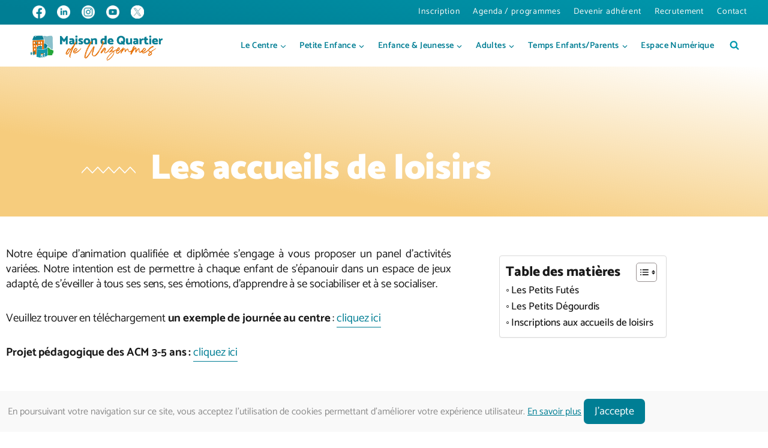

--- FILE ---
content_type: text/css
request_url: https://maisondequartierdewazemmes.fr/wp-content/cache/autoptimize/css/autoptimize_single_009dbb60fa07a18bd2cf79de880f227b.css?ver=1768446947
body_size: 972
content:
.elementor-kit-116{--e-global-color-primary:#007e94;--e-global-color-secondary:#0098ad;--e-global-color-text:#fff;--e-global-color-accent:#1a1a1a;--e-global-color-kadence1:#007e94;--e-global-color-kadence2:#0098ad;--e-global-color-kadence3:#0098ad;--e-global-color-kadence4:#22201d;--e-global-color-kadence5:#007e94;--e-global-color-kadence6:#8ac0cb;--e-global-color-kadence7:#fffcf9;--e-global-color-kadence8:#f7fafc;--e-global-color-kadence9:#fff;--e-global-color-87ca808:#e5700a;--e-global-color-f1c45cf:#fffcf9;--e-global-color-a97a643:#8AC0CB17;--e-global-color-581bf91:#b3d5b3;--e-global-color-12dfff8:#f6cc7d;--e-global-color-d6d9634:#cdaed3;--e-global-color-a3a1ccc:#f7a3a3;--e-global-color-e509972:#aad4ec;--e-global-color-28655ad:#f2bc80;--e-global-color-d1e0b03:#dea2c2;--e-global-color-8985c2d:#bbcce9;--e-global-color-08fdb68:#e2c6b8;--e-global-color-ce3380a:#aad7c7;--e-global-color-0618090:#f07f9e;--e-global-color-1450f24:#b8d3aa;--e-global-color-0de8743:#aa9dc7;--e-global-color-30d2611:#82c2a3;--e-global-color-2156f20:#fbd17c;--e-global-color-0557897:#71c4f0;--e-global-color-8486634:#94ccb1;--e-global-typography-primary-font-family:"Catamaran";--e-global-typography-primary-font-size:43px;--e-global-typography-primary-font-weight:900;--e-global-typography-primary-text-decoration:none;--e-global-typography-primary-line-height:1px;--e-global-typography-primary-letter-spacing:-.2px;--e-global-typography-secondary-font-family:"Catamaran";--e-global-typography-secondary-font-size:35px;--e-global-typography-secondary-font-weight:800;--e-global-typography-secondary-line-height:25px;--e-global-typography-secondary-letter-spacing:-.2px;--e-global-typography-text-font-family:"Open Sans";--e-global-typography-text-font-size:16px;--e-global-typography-text-font-weight:500;--e-global-typography-text-letter-spacing:-.3px;--e-global-typography-accent-font-family:"Open Sans";--e-global-typography-accent-font-weight:500;background-color:#0097AC00;color:var(--e-global-color-accent);font-family:"Catamaran",Sans-serif;font-size:17px;font-weight:500;letter-spacing:-.1px}.elementor-kit-116.el-is-editing{--global-palette1:#007e94;--global-palette2:#0098ad;--global-palette3:#0098ad;--global-palette4:#22201d;--global-palette5:#007e94;--global-palette6:#8ac0cb;--global-palette7:#fffcf9;--global-palette8:#f7fafc;--global-palette9:#fff}.elementor-kit-116 h1{color:#0097AC00}.elementor-kit-116 h2{font-family:"Catamaran",Sans-serif;font-size:35px;font-weight:800;line-height:25px;letter-spacing:-.2px}.elementor-kit-116 h3{font-family:var(--e-global-typography-primary-font-family),Sans-serif;font-size:var(--e-global-typography-primary-font-size);font-weight:var(--e-global-typography-primary-font-weight);text-decoration:var(--e-global-typography-primary-text-decoration);line-height:var(--e-global-typography-primary-line-height);letter-spacing:var(--e-global-typography-primary-letter-spacing)}.elementor-kit-116 h4{color:#1a1a1a;font-family:var(--e-global-typography-text-font-family),Sans-serif;font-size:var(--e-global-typography-text-font-size);font-weight:var(--e-global-typography-text-font-weight);letter-spacing:var(--e-global-typography-text-letter-spacing)}.elementor-kit-116 label{color:var(--e-global-color-accent);font-family:"Catamaran",Sans-serif;font-size:17px;font-weight:500;line-height:16px;letter-spacing:-.2px}.elementor-kit-116 input:not([type=button]):not([type=submit]),.elementor-kit-116 textarea,.elementor-kit-116 .elementor-field-textual{font-family:"Catamaran",Sans-serif;font-size:16px;font-weight:500;line-height:20px;letter-spacing:0px;color:var(--e-global-color-kadence1);background-color:var(--e-global-color-a97a643);transition:.25s}.elementor-kit-116 input:focus:not([type=button]):not([type=submit]),.elementor-kit-116 textarea:focus,.elementor-kit-116 .elementor-field-textual:focus{color:var(--e-global-color-primary);background-color:var(--e-global-color-a97a643)}.elementor-section.elementor-section-boxed>.elementor-container{max-width:1140px}.e-con{--container-max-width:1140px}.elementor-widget:not(:last-child){margin-block-end:20px}.elementor-element{--widgets-spacing:20px 20px;--widgets-spacing-row:20px;--widgets-spacing-column:20px}{}h1.entry-title{display:var(--page-title-display)}@media(max-width:1024px){.elementor-kit-116 h3{font-size:var(--e-global-typography-primary-font-size);line-height:var(--e-global-typography-primary-line-height);letter-spacing:var(--e-global-typography-primary-letter-spacing)}.elementor-kit-116 h4{font-size:var(--e-global-typography-text-font-size);letter-spacing:var(--e-global-typography-text-letter-spacing)}.elementor-section.elementor-section-boxed>.elementor-container{max-width:1024px}.e-con{--container-max-width:1024px}}@media(max-width:767px){.elementor-kit-116 h3{font-size:var(--e-global-typography-primary-font-size);line-height:var(--e-global-typography-primary-line-height);letter-spacing:var(--e-global-typography-primary-letter-spacing)}.elementor-kit-116 h4{font-size:var(--e-global-typography-text-font-size);letter-spacing:var(--e-global-typography-text-letter-spacing)}.elementor-section.elementor-section-boxed>.elementor-container{max-width:767px}.e-con{--container-max-width:767px}}

--- FILE ---
content_type: text/css
request_url: https://maisondequartierdewazemmes.fr/wp-content/cache/autoptimize/css/autoptimize_single_f4bbc82ce71eb53fc12400af4022c0d7.css?ver=1768470546
body_size: 3525
content:
.elementor-71 .elementor-element.elementor-element-62c5d0d:not(.elementor-motion-effects-element-type-background),.elementor-71 .elementor-element.elementor-element-62c5d0d>.elementor-motion-effects-container>.elementor-motion-effects-layer{background-color:transparent;background-image:linear-gradient(190deg,#F2BC8000 0%,var(--e-global-color-12dfff8) 70%)}.elementor-71 .elementor-element.elementor-element-62c5d0d>.elementor-background-overlay{background-image:url("https://maisondequartierdewazemmes.fr/wp-content/uploads/2021/06/centres-de-loisirs-centre-petite-enfance.jpg");background-position:0 -128px;background-size:cover;opacity:.09;transition:background .3s,border-radius .3s,opacity .3s}.elementor-71 .elementor-element.elementor-element-62c5d0d .elementor-column-gap-custom .elementor-column>.elementor-element-populated{padding:12px}.elementor-71 .elementor-element.elementor-element-62c5d0d>.elementor-container{min-height:250px}.elementor-71 .elementor-element.elementor-element-62c5d0d .elementor-background-overlay{filter:brightness(95%) contrast(120%) saturate(90%) blur(.3px) hue-rotate(0deg)}.elementor-71 .elementor-element.elementor-element-62c5d0d{transition:background .3s,border .3s,border-radius .3s,box-shadow .3s}.elementor-71 .elementor-element.elementor-element-5b7a30e>.elementor-element-populated{margin:15px 0 0;--e-column-margin-right:0px;--e-column-margin-left:0px}.elementor-widget-divider{--divider-color:var(--e-global-color-secondary)}.elementor-widget-divider .elementor-divider__text{color:var(--e-global-color-secondary);font-family:var(--e-global-typography-secondary-font-family),Sans-serif;font-size:var(--e-global-typography-secondary-font-size);font-weight:var(--e-global-typography-secondary-font-weight);line-height:var(--e-global-typography-secondary-line-height);letter-spacing:var(--e-global-typography-secondary-letter-spacing)}.elementor-widget-divider.elementor-view-stacked .elementor-icon{background-color:var(--e-global-color-secondary)}.elementor-widget-divider.elementor-view-framed .elementor-icon,.elementor-widget-divider.elementor-view-default .elementor-icon{color:var(--e-global-color-secondary);border-color:var(--e-global-color-secondary)}.elementor-widget-divider.elementor-view-framed .elementor-icon,.elementor-widget-divider.elementor-view-default .elementor-icon svg{fill:var(--e-global-color-secondary)}.elementor-71 .elementor-element.elementor-element-54833fe{--divider-border-style:zigzag;--divider-color:var(--e-global-color-text);--divider-border-width:2.1px;--divider-pattern-height:19px;--divider-pattern-size:18px}.elementor-71 .elementor-element.elementor-element-54833fe .elementor-divider-separator{width:90px;margin:0 auto;margin-right:0}.elementor-71 .elementor-element.elementor-element-54833fe .elementor-divider{text-align:right;padding-block-start:2px;padding-block-end:2px}.elementor-widget-heading .elementor-heading-title{font-family:var(--e-global-typography-primary-font-family),Sans-serif;font-size:var(--e-global-typography-primary-font-size);font-weight:var(--e-global-typography-primary-font-weight);text-decoration:var(--e-global-typography-primary-text-decoration);line-height:var(--e-global-typography-primary-line-height);letter-spacing:var(--e-global-typography-primary-letter-spacing);color:var(--e-global-color-primary)}.elementor-71 .elementor-element.elementor-element-3a480e5{text-align:start}.elementor-71 .elementor-element.elementor-element-3a480e5 .elementor-heading-title{font-family:"Catamaran",Sans-serif;font-size:59px;font-weight:900;text-decoration:none;line-height:50px;letter-spacing:-.2px;color:var(--e-global-color-text)}.elementor-71 .elementor-element.elementor-element-d4ae33b:not(.elementor-motion-effects-element-type-background),.elementor-71 .elementor-element.elementor-element-d4ae33b>.elementor-motion-effects-container>.elementor-motion-effects-layer{background-color:#8AC0CB00}.elementor-71 .elementor-element.elementor-element-d4ae33b{transition:background .3s,border .3s,border-radius .3s,box-shadow .3s;margin-top:40px;margin-bottom:0;padding:0;z-index:0}.elementor-71 .elementor-element.elementor-element-d4ae33b>.elementor-background-overlay{transition:background .3s,border-radius .3s,opacity .3s}.elementor-71 .elementor-element.elementor-element-02a8efe>.elementor-element-populated{margin:0 20px 0 0;--e-column-margin-right:20px;--e-column-margin-left:0px}.elementor-widget-text-editor{font-family:var(--e-global-typography-text-font-family),Sans-serif;font-size:var(--e-global-typography-text-font-size);font-weight:var(--e-global-typography-text-font-weight);letter-spacing:var(--e-global-typography-text-letter-spacing);color:var(--e-global-color-text)}.elementor-widget-text-editor.elementor-drop-cap-view-stacked .elementor-drop-cap{background-color:var(--e-global-color-primary)}.elementor-widget-text-editor.elementor-drop-cap-view-framed .elementor-drop-cap,.elementor-widget-text-editor.elementor-drop-cap-view-default .elementor-drop-cap{color:var(--e-global-color-primary);border-color:var(--e-global-color-primary)}.elementor-71 .elementor-element.elementor-element-d9b2bf8>.elementor-widget-container{margin:0}.elementor-71 .elementor-element.elementor-element-d9b2bf8{text-align:justify;font-family:"Catamaran",Sans-serif;font-size:19px;font-weight:400;line-height:25px;letter-spacing:-.1px;color:var(--e-global-color-accent)}.elementor-71 .elementor-element.elementor-element-b86ebcd .elementor-element-populated .elementor-heading-title{color:var(--e-global-color-accent)}.elementor-71 .elementor-element.elementor-element-b86ebcd>.elementor-element-populated{color:var(--e-global-color-accent);text-align:start;margin:0 0 0 30px;--e-column-margin-right:0px;--e-column-margin-left:30px;padding:25px 20px 20px}.elementor-71 .elementor-element.elementor-element-b86ebcd .elementor-element-populated a{color:var(--e-global-color-accent)}.elementor-71 .elementor-element.elementor-element-b86ebcd .elementor-element-populated a:hover{color:var(--e-global-color-primary)}.elementor-71 .elementor-element.elementor-element-b86ebcd{z-index:1}.elementor-71 .elementor-element.elementor-element-ece5bbd{margin-top:30px;margin-bottom:30px}.elementor-71 .elementor-element.elementor-element-e836091{--divider-border-style:solid;--divider-color:#8AC0CB2E;--divider-border-width:1.5px}.elementor-71 .elementor-element.elementor-element-e836091 .elementor-divider-separator{width:100%;margin:0 auto;margin-center:0}.elementor-71 .elementor-element.elementor-element-e836091 .elementor-divider{text-align:center;padding-block-start:15px;padding-block-end:15px}.elementor-71 .elementor-element.elementor-element-a1cd3e6{margin-top:0;margin-bottom:0}.elementor-71 .elementor-element.elementor-element-5187051>.elementor-element-populated{margin:0 30px 0 0;--e-column-margin-right:30px;--e-column-margin-left:0px}.elementor-71 .elementor-element.elementor-element-644ab72{width:auto;max-width:auto;align-self:center;text-align:center}.elementor-71 .elementor-element.elementor-element-644ab72>.elementor-widget-container{background-color:var(--e-global-color-12dfff8);padding:5px 9px 0}.elementor-71 .elementor-element.elementor-element-644ab72 .elementor-heading-title{font-family:"Catamaran",Sans-serif;font-size:35px;font-weight:800;text-decoration:none;line-height:35px;letter-spacing:0px;text-shadow:-2px 2px 1px rgba(0,0,0,.03);color:var(--e-global-color-text)}.elementor-71 .elementor-element.elementor-element-a3b17fa>.elementor-widget-container{background-color:#B3D5B300;margin:-10px 0 -15px}.elementor-71 .elementor-element.elementor-element-a3b17fa .elementor-heading-title{font-family:"Catamaran",Sans-serif;font-size:24px;font-weight:600;text-decoration:none;line-height:25px;letter-spacing:.3px;color:var(--e-global-color-12dfff8)}.elementor-71 .elementor-element.elementor-element-cff772d>.elementor-widget-container{background-color:#B3D5B300;margin:0 0 -25px}.elementor-71 .elementor-element.elementor-element-cff772d .elementor-heading-title{font-family:"Catamaran",Sans-serif;font-size:21px;font-weight:700;text-decoration:none;line-height:21px;letter-spacing:0px;color:var(--e-global-color-accent)}.elementor-71 .elementor-element.elementor-element-7def877{text-align:justify;font-family:"Catamaran",Sans-serif;font-size:19px;font-weight:400;line-height:25px;letter-spacing:-.1px;color:var(--e-global-color-accent)}.elementor-71 .elementor-element.elementor-element-d8a1718>.elementor-widget-container{background-color:#fff1d5;margin:30px 0 0;padding:0 0 5px 30px}.elementor-71 .elementor-element.elementor-element-d8a1718{text-align:start}.elementor-71 .elementor-element.elementor-element-d8a1718 .elementor-heading-title{font-family:"Catamaran",Sans-serif;font-size:32px;font-weight:800;text-decoration:none;line-height:1px;letter-spacing:.6px;color:var(--e-global-color-accent)}.elementor-widget-icon-list .elementor-icon-list-item:not(:last-child):after{border-color:var(--e-global-color-text)}.elementor-widget-icon-list .elementor-icon-list-icon i{color:var(--e-global-color-primary)}.elementor-widget-icon-list .elementor-icon-list-icon svg{fill:var(--e-global-color-primary)}.elementor-widget-icon-list .elementor-icon-list-item>.elementor-icon-list-text,.elementor-widget-icon-list .elementor-icon-list-item>a{font-family:var(--e-global-typography-text-font-family),Sans-serif;font-size:var(--e-global-typography-text-font-size);font-weight:var(--e-global-typography-text-font-weight);letter-spacing:var(--e-global-typography-text-letter-spacing)}.elementor-widget-icon-list .elementor-icon-list-text{color:var(--e-global-color-secondary)}.elementor-71 .elementor-element.elementor-element-e5e7b28>.elementor-widget-container{margin:0;padding:0}.elementor-71 .elementor-element.elementor-element-e5e7b28 .elementor-icon-list-items:not(.elementor-inline-items) .elementor-icon-list-item:not(:last-child){padding-block-end:calc(8px/2)}.elementor-71 .elementor-element.elementor-element-e5e7b28 .elementor-icon-list-items:not(.elementor-inline-items) .elementor-icon-list-item:not(:first-child){margin-block-start:calc(8px/2)}.elementor-71 .elementor-element.elementor-element-e5e7b28 .elementor-icon-list-items.elementor-inline-items .elementor-icon-list-item{margin-inline:calc(8px/2)}.elementor-71 .elementor-element.elementor-element-e5e7b28 .elementor-icon-list-items.elementor-inline-items{margin-inline:calc(-8px/2)}.elementor-71 .elementor-element.elementor-element-e5e7b28 .elementor-icon-list-items.elementor-inline-items .elementor-icon-list-item:after{inset-inline-end:calc(-8px/2)}.elementor-71 .elementor-element.elementor-element-e5e7b28 .elementor-icon-list-icon i{color:var(--e-global-color-12dfff8);transition:color .3s}.elementor-71 .elementor-element.elementor-element-e5e7b28 .elementor-icon-list-icon svg{fill:var(--e-global-color-12dfff8);transition:fill .3s}.elementor-71 .elementor-element.elementor-element-e5e7b28{--e-icon-list-icon-size:16px;--e-icon-list-icon-align:center;--e-icon-list-icon-margin:0 calc(var(--e-icon-list-icon-size, 1em) * 0.125);--icon-vertical-offset:0px}.elementor-71 .elementor-element.elementor-element-e5e7b28 .elementor-icon-list-icon{padding-inline-end:4px}.elementor-71 .elementor-element.elementor-element-e5e7b28 .elementor-icon-list-item>.elementor-icon-list-text,.elementor-71 .elementor-element.elementor-element-e5e7b28 .elementor-icon-list-item>a{font-family:"Catamaran",Sans-serif;font-size:19px;font-weight:400;line-height:25px;letter-spacing:-.2px}.elementor-71 .elementor-element.elementor-element-e5e7b28 .elementor-icon-list-text{color:var(--e-global-color-accent);transition:color .3s}.elementor-71 .elementor-element.elementor-element-d08b77a>.elementor-widget-container{margin:-10px 0 0}.elementor-71 .elementor-element.elementor-element-d08b77a{text-align:justify;font-family:"Catamaran",Sans-serif;font-size:17px;font-weight:400;line-height:19px;letter-spacing:-.1px;color:var(--e-global-color-accent)}.elementor-71 .elementor-element.elementor-element-08dd966>.elementor-widget-container{background-color:#fff1d5;margin:25px 0 0;padding:0 0 5px 30px}.elementor-71 .elementor-element.elementor-element-08dd966{text-align:start}.elementor-71 .elementor-element.elementor-element-08dd966 .elementor-heading-title{font-family:"Catamaran",Sans-serif;font-size:32px;font-weight:800;text-decoration:none;line-height:1px;letter-spacing:.6px;color:var(--e-global-color-accent)}.elementor-71 .elementor-element.elementor-element-945120f>.elementor-widget-container{margin:0;padding:0}.elementor-71 .elementor-element.elementor-element-945120f .elementor-icon-list-items:not(.elementor-inline-items) .elementor-icon-list-item:not(:last-child){padding-block-end:calc(8px/2)}.elementor-71 .elementor-element.elementor-element-945120f .elementor-icon-list-items:not(.elementor-inline-items) .elementor-icon-list-item:not(:first-child){margin-block-start:calc(8px/2)}.elementor-71 .elementor-element.elementor-element-945120f .elementor-icon-list-items.elementor-inline-items .elementor-icon-list-item{margin-inline:calc(8px/2)}.elementor-71 .elementor-element.elementor-element-945120f .elementor-icon-list-items.elementor-inline-items{margin-inline:calc(-8px/2)}.elementor-71 .elementor-element.elementor-element-945120f .elementor-icon-list-items.elementor-inline-items .elementor-icon-list-item:after{inset-inline-end:calc(-8px/2)}.elementor-71 .elementor-element.elementor-element-945120f .elementor-icon-list-icon i{color:var(--e-global-color-12dfff8);transition:color .3s}.elementor-71 .elementor-element.elementor-element-945120f .elementor-icon-list-icon svg{fill:var(--e-global-color-12dfff8);transition:fill .3s}.elementor-71 .elementor-element.elementor-element-945120f{--e-icon-list-icon-size:16px;--e-icon-list-icon-align:left;--e-icon-list-icon-margin:0 calc(var(--e-icon-list-icon-size, 1em) * 0.25) 0 0;--icon-vertical-offset:0px}.elementor-71 .elementor-element.elementor-element-945120f .elementor-icon-list-icon{padding-inline-end:4px}.elementor-71 .elementor-element.elementor-element-945120f .elementor-icon-list-item>.elementor-icon-list-text,.elementor-71 .elementor-element.elementor-element-945120f .elementor-icon-list-item>a{font-family:"Catamaran",Sans-serif;font-size:18px;font-weight:400;line-height:25px;letter-spacing:-.2px}.elementor-71 .elementor-element.elementor-element-945120f .elementor-icon-list-text{color:var(--e-global-color-accent);transition:color .3s}.elementor-71 .elementor-element.elementor-element-30c61d9>.elementor-element-populated{margin:-9px 0 0;--e-column-margin-right:0px;--e-column-margin-left:0px}.elementor-widget-image .widget-image-caption{color:var(--e-global-color-text);font-family:var(--e-global-typography-text-font-family),Sans-serif;font-size:var(--e-global-typography-text-font-size);font-weight:var(--e-global-typography-text-font-weight);letter-spacing:var(--e-global-typography-text-letter-spacing)}.elementor-71 .elementor-element.elementor-element-4d4287b>.elementor-widget-container{margin:5px 0 0;padding:0}.elementor-71 .elementor-element.elementor-element-4d4287b img{width:100%;max-width:100%;height:500px;object-fit:cover;object-position:center center}.elementor-71 .elementor-element.elementor-element-e1a1507>.elementor-widget-container{margin:15px 0 0;padding:30px;border-style:solid;border-width:2px;border-color:var(--e-global-color-12dfff8)}.elementor-71 .elementor-element.elementor-element-e1a1507{text-align:justify;font-family:"Catamaran",Sans-serif;font-size:19px;font-weight:500;line-height:26px;letter-spacing:0px;color:var(--e-global-color-accent)}.elementor-71 .elementor-element.elementor-element-9a3eb26{margin-top:30px;margin-bottom:30px}.elementor-71 .elementor-element.elementor-element-08c59a4{--divider-border-style:zigzag;--divider-color:var(--e-global-color-12dfff8);--divider-border-width:1.5px;--divider-pattern-height:20px;--divider-pattern-size:20px}.elementor-71 .elementor-element.elementor-element-08c59a4 .elementor-divider-separator{width:50%;margin:0 auto;margin-center:0}.elementor-71 .elementor-element.elementor-element-08c59a4 .elementor-divider{text-align:center;padding-block-start:15px;padding-block-end:15px}.elementor-71 .elementor-element.elementor-element-b7a9db1>.elementor-element-populated{margin:0;--e-column-margin-right:0px;--e-column-margin-left:0px}.elementor-71 .elementor-element.elementor-element-db71258>.elementor-element-populated{margin:0 0 0 25px;--e-column-margin-right:0px;--e-column-margin-left:25px}.elementor-71 .elementor-element.elementor-element-b22d6e7{width:auto;max-width:auto;align-self:center;text-align:center}.elementor-71 .elementor-element.elementor-element-b22d6e7>.elementor-widget-container{background-color:var(--e-global-color-12dfff8);padding:5px 9px 0}.elementor-71 .elementor-element.elementor-element-b22d6e7 .elementor-heading-title{font-family:"Catamaran",Sans-serif;font-size:35px;font-weight:800;text-decoration:none;line-height:35px;letter-spacing:0px;text-shadow:-2px 2px 1px rgba(0,0,0,.03);color:var(--e-global-color-text)}.elementor-71 .elementor-element.elementor-element-720b236>.elementor-widget-container{background-color:#B3D5B300;margin:-10px 0 -15px}.elementor-71 .elementor-element.elementor-element-720b236 .elementor-heading-title{font-family:"Catamaran",Sans-serif;font-size:24px;font-weight:600;text-decoration:none;line-height:25px;letter-spacing:.3px;color:var(--e-global-color-12dfff8)}.elementor-71 .elementor-element.elementor-element-5d63cb5>.elementor-element-populated{margin:-90px 0 0;--e-column-margin-right:0px;--e-column-margin-left:0px}.elementor-71 .elementor-element.elementor-element-afa5eee>.elementor-widget-container{margin:5px 0 0;padding:0}.elementor-71 .elementor-element.elementor-element-afa5eee img{width:100%;max-width:100%;height:383px;object-fit:cover;object-position:center center}.elementor-71 .elementor-element.elementor-element-ce12009>.elementor-widget-container{margin:15px 0 0;padding:30px;border-style:solid;border-width:2px;border-color:var(--e-global-color-12dfff8)}.elementor-71 .elementor-element.elementor-element-ce12009{text-align:justify;font-family:"Catamaran",Sans-serif;font-size:19px;font-weight:500;line-height:26px;letter-spacing:0px;color:var(--e-global-color-accent)}.elementor-71 .elementor-element.elementor-element-b3db413>.elementor-element-populated{margin:0 0 0 25px;--e-column-margin-right:0px;--e-column-margin-left:25px}.elementor-71 .elementor-element.elementor-element-048dbb8>.elementor-widget-container{background-color:#B3D5B300;margin:0 0 -25px}.elementor-71 .elementor-element.elementor-element-048dbb8 .elementor-heading-title{font-family:"Catamaran",Sans-serif;font-size:21px;font-weight:700;text-decoration:none;line-height:21px;letter-spacing:0px;color:var(--e-global-color-accent)}.elementor-71 .elementor-element.elementor-element-51fcb7c{text-align:justify;font-family:"Catamaran",Sans-serif;font-size:19px;font-weight:400;line-height:25px;letter-spacing:-.1px;color:var(--e-global-color-accent)}.elementor-71 .elementor-element.elementor-element-d89d651>.elementor-widget-container{background-color:#fff1d5;margin:30px 0 0;padding:0 0 5px 30px}.elementor-71 .elementor-element.elementor-element-d89d651{text-align:start}.elementor-71 .elementor-element.elementor-element-d89d651 .elementor-heading-title{font-family:"Catamaran",Sans-serif;font-size:32px;font-weight:800;text-decoration:none;line-height:1px;letter-spacing:.6px;color:var(--e-global-color-accent)}.elementor-71 .elementor-element.elementor-element-c9bfd48>.elementor-widget-container{margin:0;padding:0}.elementor-71 .elementor-element.elementor-element-c9bfd48 .elementor-icon-list-items:not(.elementor-inline-items) .elementor-icon-list-item:not(:last-child){padding-block-end:calc(8px/2)}.elementor-71 .elementor-element.elementor-element-c9bfd48 .elementor-icon-list-items:not(.elementor-inline-items) .elementor-icon-list-item:not(:first-child){margin-block-start:calc(8px/2)}.elementor-71 .elementor-element.elementor-element-c9bfd48 .elementor-icon-list-items.elementor-inline-items .elementor-icon-list-item{margin-inline:calc(8px/2)}.elementor-71 .elementor-element.elementor-element-c9bfd48 .elementor-icon-list-items.elementor-inline-items{margin-inline:calc(-8px/2)}.elementor-71 .elementor-element.elementor-element-c9bfd48 .elementor-icon-list-items.elementor-inline-items .elementor-icon-list-item:after{inset-inline-end:calc(-8px/2)}.elementor-71 .elementor-element.elementor-element-c9bfd48 .elementor-icon-list-icon i{color:var(--e-global-color-12dfff8);transition:color .3s}.elementor-71 .elementor-element.elementor-element-c9bfd48 .elementor-icon-list-icon svg{fill:var(--e-global-color-12dfff8);transition:fill .3s}.elementor-71 .elementor-element.elementor-element-c9bfd48{--e-icon-list-icon-size:16px;--e-icon-list-icon-align:center;--e-icon-list-icon-margin:0 calc(var(--e-icon-list-icon-size, 1em) * 0.125);--icon-vertical-offset:0px}.elementor-71 .elementor-element.elementor-element-c9bfd48 .elementor-icon-list-icon{padding-inline-end:4px}.elementor-71 .elementor-element.elementor-element-c9bfd48 .elementor-icon-list-item>.elementor-icon-list-text,.elementor-71 .elementor-element.elementor-element-c9bfd48 .elementor-icon-list-item>a{font-family:"Catamaran",Sans-serif;font-size:19px;font-weight:400;line-height:25px;letter-spacing:-.2px}.elementor-71 .elementor-element.elementor-element-c9bfd48 .elementor-icon-list-text{color:var(--e-global-color-accent);transition:color .3s}.elementor-71 .elementor-element.elementor-element-d341e78>.elementor-widget-container{margin:-10px 0 0}.elementor-71 .elementor-element.elementor-element-d341e78{text-align:justify;font-family:"Catamaran",Sans-serif;font-size:17px;font-weight:400;line-height:19px;letter-spacing:-.1px;color:var(--e-global-color-accent)}.elementor-71 .elementor-element.elementor-element-7e0a4cd>.elementor-widget-container{background-color:#fff1d5;margin:25px 0 0;padding:0 0 5px 30px}.elementor-71 .elementor-element.elementor-element-7e0a4cd{text-align:start}.elementor-71 .elementor-element.elementor-element-7e0a4cd .elementor-heading-title{font-family:"Catamaran",Sans-serif;font-size:32px;font-weight:800;text-decoration:none;line-height:1px;letter-spacing:.6px;color:var(--e-global-color-accent)}.elementor-71 .elementor-element.elementor-element-b76acdb>.elementor-widget-container{margin:0;padding:0}.elementor-71 .elementor-element.elementor-element-b76acdb .elementor-icon-list-items:not(.elementor-inline-items) .elementor-icon-list-item:not(:last-child){padding-block-end:calc(8px/2)}.elementor-71 .elementor-element.elementor-element-b76acdb .elementor-icon-list-items:not(.elementor-inline-items) .elementor-icon-list-item:not(:first-child){margin-block-start:calc(8px/2)}.elementor-71 .elementor-element.elementor-element-b76acdb .elementor-icon-list-items.elementor-inline-items .elementor-icon-list-item{margin-inline:calc(8px/2)}.elementor-71 .elementor-element.elementor-element-b76acdb .elementor-icon-list-items.elementor-inline-items{margin-inline:calc(-8px/2)}.elementor-71 .elementor-element.elementor-element-b76acdb .elementor-icon-list-items.elementor-inline-items .elementor-icon-list-item:after{inset-inline-end:calc(-8px/2)}.elementor-71 .elementor-element.elementor-element-b76acdb .elementor-icon-list-icon i{color:var(--e-global-color-12dfff8);transition:color .3s}.elementor-71 .elementor-element.elementor-element-b76acdb .elementor-icon-list-icon svg{fill:var(--e-global-color-12dfff8);transition:fill .3s}.elementor-71 .elementor-element.elementor-element-b76acdb{--e-icon-list-icon-size:16px;--e-icon-list-icon-align:center;--e-icon-list-icon-margin:0 calc(var(--e-icon-list-icon-size, 1em) * 0.125);--icon-vertical-offset:0px}.elementor-71 .elementor-element.elementor-element-b76acdb .elementor-icon-list-icon{padding-inline-end:4px}.elementor-71 .elementor-element.elementor-element-b76acdb .elementor-icon-list-item>.elementor-icon-list-text,.elementor-71 .elementor-element.elementor-element-b76acdb .elementor-icon-list-item>a{font-family:"Catamaran",Sans-serif;font-size:18px;font-weight:400;line-height:25px;letter-spacing:-.2px}.elementor-71 .elementor-element.elementor-element-b76acdb .elementor-icon-list-text{color:var(--e-global-color-accent);transition:color .3s}.elementor-71 .elementor-element.elementor-element-9cd878b{margin-top:10px;margin-bottom:0}.elementor-71 .elementor-element.elementor-element-ad975be{--divider-border-style:zigzag;--divider-color:var(--e-global-color-12dfff8);--divider-border-width:1.5px;--divider-pattern-height:20px;--divider-pattern-size:20px}.elementor-71 .elementor-element.elementor-element-ad975be .elementor-divider-separator{width:50%;margin:0 auto;margin-center:0}.elementor-71 .elementor-element.elementor-element-ad975be .elementor-divider{text-align:center;padding-block-start:15px;padding-block-end:15px}.elementor-71 .elementor-element.elementor-element-74dad99{margin-top:0;margin-bottom:30px}.elementor-71 .elementor-element.elementor-element-a5a5bd3>.elementor-widget-container{background-color:#fff1d5;margin:30px 0 0;padding:0 0 5px 30px}.elementor-71 .elementor-element.elementor-element-a5a5bd3{text-align:start}.elementor-71 .elementor-element.elementor-element-a5a5bd3 .elementor-heading-title{font-family:"Catamaran",Sans-serif;font-size:32px;font-weight:800;text-decoration:none;line-height:1px;letter-spacing:.6px;color:var(--e-global-color-accent)}.elementor-71 .elementor-element.elementor-element-c1b8cd9>.elementor-widget-container{background-color:#fff1d5;margin:-20px 0 0;padding:20px 30px}.elementor-71 .elementor-element.elementor-element-c1b8cd9 .elementor-icon-list-items:not(.elementor-inline-items) .elementor-icon-list-item:not(:last-child){padding-block-end:calc(8px/2)}.elementor-71 .elementor-element.elementor-element-c1b8cd9 .elementor-icon-list-items:not(.elementor-inline-items) .elementor-icon-list-item:not(:first-child){margin-block-start:calc(8px/2)}.elementor-71 .elementor-element.elementor-element-c1b8cd9 .elementor-icon-list-items.elementor-inline-items .elementor-icon-list-item{margin-inline:calc(8px/2)}.elementor-71 .elementor-element.elementor-element-c1b8cd9 .elementor-icon-list-items.elementor-inline-items{margin-inline:calc(-8px/2)}.elementor-71 .elementor-element.elementor-element-c1b8cd9 .elementor-icon-list-items.elementor-inline-items .elementor-icon-list-item:after{inset-inline-end:calc(-8px/2)}.elementor-71 .elementor-element.elementor-element-c1b8cd9 .elementor-icon-list-icon i{color:var(--e-global-color-12dfff8);transition:color .3s}.elementor-71 .elementor-element.elementor-element-c1b8cd9 .elementor-icon-list-icon svg{fill:var(--e-global-color-12dfff8);transition:fill .3s}.elementor-71 .elementor-element.elementor-element-c1b8cd9{--e-icon-list-icon-size:16px;--e-icon-list-icon-align:center;--e-icon-list-icon-margin:0 calc(var(--e-icon-list-icon-size, 1em) * 0.125);--icon-vertical-offset:0px}.elementor-71 .elementor-element.elementor-element-c1b8cd9 .elementor-icon-list-icon{padding-inline-end:4px}.elementor-71 .elementor-element.elementor-element-c1b8cd9 .elementor-icon-list-item>.elementor-icon-list-text,.elementor-71 .elementor-element.elementor-element-c1b8cd9 .elementor-icon-list-item>a{font-family:"Catamaran",Sans-serif;font-size:18px;font-weight:400;line-height:25px;letter-spacing:-.2px}.elementor-71 .elementor-element.elementor-element-c1b8cd9 .elementor-icon-list-text{color:var(--e-global-color-accent);transition:color .3s}.elementor-71 .elementor-element.elementor-element-b976f6e{margin-top:30px;margin-bottom:20px}.elementor-71 .elementor-element.elementor-element-504a351>.elementor-widget-container{background-color:#dbb670;margin:0 0 -20px;padding:36px 0 1px 30px}.elementor-71 .elementor-element.elementor-element-504a351 .elementor-heading-title{font-family:"Catamaran",Sans-serif;font-size:32px;font-weight:800;text-decoration:none;line-height:1px;letter-spacing:.6px;color:var(--e-global-color-text)}.elementor-71 .elementor-element.elementor-element-838c476>.elementor-widget-container{background-color:#dbb670;margin:0;padding:20px 30px}.elementor-71 .elementor-element.elementor-element-838c476{text-align:justify;font-family:"Catamaran",Sans-serif;font-size:18px;font-weight:300;line-height:25px;letter-spacing:-.1px;color:var(--e-global-color-text)}.elementor-71 .elementor-element.elementor-element-1488a57:not(.elementor-motion-effects-element-type-background),.elementor-71 .elementor-element.elementor-element-1488a57>.elementor-motion-effects-container>.elementor-motion-effects-layer{background-color:transparent;background-image:linear-gradient(190deg,var(--e-global-color-12dfff8) 0%,#dbb670 100%)}.elementor-71 .elementor-element.elementor-element-1488a57{transition:background .3s,border .3s,border-radius .3s,box-shadow .3s;margin-top:62px;margin-bottom:0;padding:62px 0 50px}.elementor-71 .elementor-element.elementor-element-1488a57>.elementor-background-overlay{transition:background .3s,border-radius .3s,opacity .3s}.elementor-71 .elementor-element.elementor-element-1488a57>.elementor-shape-top svg{width:calc(300% + 1.3px);height:15px}.elementor-71 .elementor-element.elementor-element-411387a .elementor-element-populated a{color:var(--e-global-color-text)}.elementor-71 .elementor-element.elementor-element-411387a .elementor-element-populated a:hover{color:var(--e-global-color-text)}.elementor-71 .elementor-element.elementor-element-7f95c45{width:auto;max-width:auto;text-align:center}.elementor-71 .elementor-element.elementor-element-7f95c45>.elementor-widget-container{background-color:var(--e-global-color-text);margin:0 136px 0 0;padding:5px 9px 0}.elementor-71 .elementor-element.elementor-element-7f95c45 .elementor-heading-title{font-family:"Catamaran",Sans-serif;font-size:35px;font-weight:800;text-decoration:none;line-height:35px;letter-spacing:.6px;color:var(--e-global-color-accent)}.elementor-71 .elementor-element.elementor-element-098870b{width:auto;max-width:auto;text-align:center}.elementor-71 .elementor-element.elementor-element-098870b>.elementor-widget-container{background-color:var(--e-global-color-text);padding:3px 9px 0}.elementor-71 .elementor-element.elementor-element-098870b .elementor-heading-title{font-family:"Catamaran",Sans-serif;font-size:21px;font-weight:700;text-decoration:none;line-height:25px;letter-spacing:0px;color:#dbb670}.elementor-71 .elementor-element.elementor-element-ab2d75a>.elementor-widget-container{margin:0;padding:0}.elementor-71 .elementor-element.elementor-element-ab2d75a{columns:1;text-align:justify;font-family:"Catamaran",Sans-serif;font-size:19px;font-weight:400;line-height:25px;letter-spacing:0px;color:var(--e-global-color-text)}@media(min-width:768px){.elementor-71 .elementor-element.elementor-element-5b7a30e{width:18%}.elementor-71 .elementor-element.elementor-element-439dc69{width:82%}.elementor-71 .elementor-element.elementor-element-02a8efe{width:68.602%}.elementor-71 .elementor-element.elementor-element-b86ebcd{width:31%}.elementor-71 .elementor-element.elementor-element-5187051{width:52.895%}.elementor-71 .elementor-element.elementor-element-30c61d9{width:47.105%}.elementor-71 .elementor-element.elementor-element-8f6ee27{width:51.786%}.elementor-71 .elementor-element.elementor-element-db71258{width:47.336%}.elementor-71 .elementor-element.elementor-element-5d63cb5{width:51.786%}.elementor-71 .elementor-element.elementor-element-b3db413{width:48.214%}}@media(max-width:1024px){.elementor-71 .elementor-element.elementor-element-62c5d0d>.elementor-background-overlay{background-position:0 0}.elementor-widget-divider .elementor-divider__text{font-size:var(--e-global-typography-secondary-font-size);line-height:var(--e-global-typography-secondary-line-height);letter-spacing:var(--e-global-typography-secondary-letter-spacing)}.elementor-71 .elementor-element.elementor-element-54833fe .elementor-divider{text-align:right}.elementor-71 .elementor-element.elementor-element-54833fe .elementor-divider-separator{margin:0 auto;margin-right:0}.elementor-widget-heading .elementor-heading-title{font-size:var(--e-global-typography-primary-font-size);line-height:var(--e-global-typography-primary-line-height);letter-spacing:var(--e-global-typography-primary-letter-spacing)}.elementor-71 .elementor-element.elementor-element-3a480e5{text-align:start}.elementor-71 .elementor-element.elementor-element-3a480e5 .elementor-heading-title{font-size:50px}.elementor-widget-text-editor{font-size:var(--e-global-typography-text-font-size);letter-spacing:var(--e-global-typography-text-letter-spacing)}.elementor-widget-icon-list .elementor-icon-list-item>.elementor-icon-list-text,.elementor-widget-icon-list .elementor-icon-list-item>a{font-size:var(--e-global-typography-text-font-size);letter-spacing:var(--e-global-typography-text-letter-spacing)}.elementor-widget-image .widget-image-caption{font-size:var(--e-global-typography-text-font-size);letter-spacing:var(--e-global-typography-text-letter-spacing)}}@media(max-width:767px){.elementor-71 .elementor-element.elementor-element-62c5d0d .elementor-column-gap-custom .elementor-column>.elementor-element-populated{padding:25px}.elementor-71 .elementor-element.elementor-element-62c5d0d>.elementor-container{min-height:0px}.elementor-71 .elementor-element.elementor-element-62c5d0d>.elementor-background-overlay{background-position:center center;background-size:cover}.elementor-71 .elementor-element.elementor-element-62c5d0d{margin-top:-32px;margin-bottom:0}.elementor-71 .elementor-element.elementor-element-d3a8ebd>.elementor-element-populated{margin:0 0 10px;--e-column-margin-right:0px;--e-column-margin-left:0px}.elementor-bc-flex-widget .elementor-71 .elementor-element.elementor-element-5b7a30e.elementor-column .elementor-widget-wrap{align-items:flex-start}.elementor-71 .elementor-element.elementor-element-5b7a30e.elementor-column.elementor-element[data-element_type="column"]>.elementor-widget-wrap.elementor-element-populated{align-content:flex-start;align-items:flex-start}.elementor-71 .elementor-element.elementor-element-5b7a30e>.elementor-element-populated{margin:0 0 -30px;--e-column-margin-right:0px;--e-column-margin-left:0px}.elementor-widget-divider .elementor-divider__text{font-size:var(--e-global-typography-secondary-font-size);line-height:var(--e-global-typography-secondary-line-height);letter-spacing:var(--e-global-typography-secondary-letter-spacing)}.elementor-71 .elementor-element.elementor-element-54833fe{width:100%;max-width:100%}.elementor-71 .elementor-element.elementor-element-54833fe .elementor-divider{text-align:center}.elementor-71 .elementor-element.elementor-element-54833fe .elementor-divider-separator{margin:0 auto;margin-center:0}.elementor-71 .elementor-element.elementor-element-439dc69>.elementor-element-populated{margin:-10px 0 0;--e-column-margin-right:0px;--e-column-margin-left:0px}.elementor-widget-heading .elementor-heading-title{font-size:var(--e-global-typography-primary-font-size);line-height:var(--e-global-typography-primary-line-height);letter-spacing:var(--e-global-typography-primary-letter-spacing)}.elementor-71 .elementor-element.elementor-element-3a480e5{text-align:center}.elementor-71 .elementor-element.elementor-element-3a480e5 .elementor-heading-title{font-size:35px;line-height:35px}.elementor-71 .elementor-element.elementor-element-02a8efe>.elementor-element-populated{margin:0;--e-column-margin-right:0px;--e-column-margin-left:0px}.elementor-widget-text-editor{font-size:var(--e-global-typography-text-font-size);letter-spacing:var(--e-global-typography-text-letter-spacing)}.elementor-71 .elementor-element.elementor-element-d9b2bf8>.elementor-widget-container{margin:0 0 20px}.elementor-71 .elementor-element.elementor-element-d9b2bf8{font-size:17px;line-height:25px}.elementor-71 .elementor-element.elementor-element-b86ebcd>.elementor-element-populated{margin:0 0 40px;--e-column-margin-right:0px;--e-column-margin-left:0px}.elementor-71 .elementor-element.elementor-element-5187051>.elementor-element-populated{margin:0;--e-column-margin-right:0px;--e-column-margin-left:0px}.elementor-71 .elementor-element.elementor-element-7def877{font-size:17px;line-height:25px}.elementor-71 .elementor-element.elementor-element-d8a1718 .elementor-heading-title{font-size:27px}.elementor-widget-icon-list .elementor-icon-list-item>.elementor-icon-list-text,.elementor-widget-icon-list .elementor-icon-list-item>a{font-size:var(--e-global-typography-text-font-size);letter-spacing:var(--e-global-typography-text-letter-spacing)}.elementor-71 .elementor-element.elementor-element-08dd966 .elementor-heading-title{font-size:27px}.elementor-widget-image .widget-image-caption{font-size:var(--e-global-typography-text-font-size);letter-spacing:var(--e-global-typography-text-letter-spacing)}.elementor-71 .elementor-element.elementor-element-4d4287b img{height:236px}.elementor-71 .elementor-element.elementor-element-e1a1507{font-size:17px;line-height:26px}.elementor-71 .elementor-element.elementor-element-08c59a4 .elementor-divider-separator{width:80px}.elementor-71 .elementor-element.elementor-element-db71258>.elementor-element-populated{margin:-25px 0 0;--e-column-margin-right:0px;--e-column-margin-left:0px}.elementor-71 .elementor-element.elementor-element-5d63cb5>.elementor-element-populated{margin:0;--e-column-margin-right:0px;--e-column-margin-left:0px}.elementor-71 .elementor-element.elementor-element-afa5eee img{height:197px}.elementor-71 .elementor-element.elementor-element-ce12009{font-size:17px;line-height:25px}.elementor-71 .elementor-element.elementor-element-b3db413>.elementor-element-populated{margin:0;--e-column-margin-right:0px;--e-column-margin-left:0px}.elementor-71 .elementor-element.elementor-element-51fcb7c{font-size:17px;line-height:25px}.elementor-71 .elementor-element.elementor-element-d89d651 .elementor-heading-title{font-size:27px}.elementor-71 .elementor-element.elementor-element-7e0a4cd .elementor-heading-title{font-size:27px}.elementor-71 .elementor-element.elementor-element-ad975be .elementor-divider-separator{width:80px;margin:0 auto;margin-center:0}.elementor-71 .elementor-element.elementor-element-ad975be .elementor-divider{text-align:center}.elementor-71 .elementor-element.elementor-element-a5a5bd3>.elementor-widget-container{margin:0 0 -12px;padding:25px 30px 0}.elementor-71 .elementor-element.elementor-element-a5a5bd3 .elementor-heading-title{font-size:24px;line-height:26px}.elementor-71 .elementor-element.elementor-element-504a351 .elementor-heading-title{font-size:27px}.elementor-71 .elementor-element.elementor-element-1488a57>.elementor-shape-top svg{width:calc(300% + 1.3px);height:4px}.elementor-71 .elementor-element.elementor-element-1488a57{margin-top:35px;margin-bottom:0;padding:35px 0}.elementor-71 .elementor-element.elementor-element-7f95c45 .elementor-heading-title{font-size:28px;line-height:28px}.elementor-71 .elementor-element.elementor-element-098870b .elementor-heading-title{font-size:18px;line-height:24px}.elementor-71 .elementor-element.elementor-element-ab2d75a{font-size:17px;line-height:26px}}@media(min-width:1025px){.elementor-71 .elementor-element.elementor-element-62c5d0d>.elementor-background-overlay{background-attachment:fixed}}

--- FILE ---
content_type: application/javascript
request_url: https://maisondequartierdewazemmes.fr/wp-content/cache/autoptimize/js/autoptimize_single_deb8f2920b3d696d30423d0d1423a939.js?ver=1.2.23
body_size: 956
content:
function umsLeafletMarker(map,params){this._iconObj=null;umsLeafletMarker.superclass.constructor.apply(this,arguments);}
extendUms(umsLeafletMarker,umsBaseMarker);umsLeafletMarker.prototype._createMarkerObj=function(){var pos=this._markerParams.position&&typeof(this._markerParams.coord_x)==='undefined'?[this._markerParams.position.lat,this._markerParams.position.lng]:[this._markerParams.coord_x,this._markerParams.coord_y];var opts={draggable:this._markerParams.draggable};if(this._markerParams.icon){this._createIcon(this._markerParams.icon);opts.icon=this._iconObj;}
var marker=L.marker(pos,opts).addTo(this._map.getRawMapInstance());return marker;};umsLeafletMarker.prototype.addToMap=function(){this._markerObj.addTo(this._map.getRawMapInstance());};umsLeafletMarker.prototype._setAnchor=function(iconWidth,iconHeight){};umsLeafletMarker.prototype.setVisible=function(state){if(state){this._markerObj.setOpacity(1);this._markerObj.opacity=1;}else{this._markerObj.setOpacity(0);this._markerObj.opacity=0;this._markerObj.closePopup();}};umsLeafletMarker.prototype.getPosition=function(){var loc=this._markerObj.getLatLng();return{lat:loc.lat,lng:loc.lng}};umsLeafletMarker.prototype.setPosition=function(lat,lng){this._markerObj.setLatLng([lat,lng]);};umsLeafletMarker.prototype.lat=function(){var loc=this._markerObj.getLatLng();return loc.lat;};umsLeafletMarker.prototype.lng=function(){var loc=this._markerObj.getLatLng();return loc.lng;};umsLeafletMarker.prototype.removeFromMap=function(){this._markerObj.removeFrom(this._map.getRawMapInstance());};umsLeafletMarker.prototype._setInfoWndContent=function(withOpenPopup){if(!this._infoWindow){var offsetH=0;if(this._markerParams&&this._markerParams.icon_data&&this._markerParams.icon_data.width&&this._markerParams.icon_data.height){offsetH=-1*parseInt(this._markerParams.icon_data.height);}
this._infoWindow=new L.popup({offset:L.point(0,offsetH)});this._markerObj.bindPopup(this._infoWindow)}
var description=this._markerParams.description?this._markerParams.description.replace(/\n/g,'<br/>'):false,title=this._markerParams.title?this._markerParams.title:false,content=(title?'<h3 class="umsMarkerTitle">'+title+'</h3>':'')
+(description?'<div class="umsMarkerDesc">'+description+'</div>':'');this._infoWindow.setContent(content);this._infoWindow.update();if(withOpenPopup){this._infoWndOpened=true;this._markerObj.openPopup();}};umsLeafletMarker.prototype._updateInfoWndContent=function(withOpenPopup){this._setInfoWndContent(withOpenPopup);this._infoWndWasInited=true;};umsLeafletMarker.prototype.addEventListener=function(event,callback){this._markerObj.on(event,callback);};umsLeafletMarker.prototype._openInfoWnd=function(withOpenPopup){this._setInfoWndContent(withOpenPopup);};umsLeafletMarker.prototype.directOpenInfoWnd=function(){if(this._infoWindow){this._markerObj.openPopup();}else
this._setInfoWndContent();};umsLeafletMarker.prototype._closeInfoWnd=function(){if(this._infoWindow.isPopupOpen()){this._markerObj.closePopup();}};umsLeafletMarker.prototype.getIcon=(function(){return this._markerObj.getIcon();});umsLeafletMarker.prototype.setIcon=function(iconPath){this._createIcon(iconPath);this._markerObj.setIcon(this._iconObj);};umsLeafletMarker.prototype._createIcon=function(iconPath){var opts={iconUrl:iconPath};if(this._markerParams.icon_data){this._markerParams.icon_data.width=this._markerParams.icon_data.width?parseInt(this._markerParams.icon_data.width):false;this._markerParams.icon_data.height=this._markerParams.icon_data.height?parseInt(this._markerParams.icon_data.height):false;if(this._markerParams.icon_data.width&&this._markerParams.icon_data.height){opts.iconSize=[this._markerParams.icon_data.width,this._markerParams.icon_data.height];opts.iconAnchor=[this._markerParams.icon_data.width/2,this._markerParams.icon_data.height];}}
this._iconObj=L.icon(opts);};umsLeafletMarker.prototype.showInfoWnd=function(forceUpdateInfoWnd,forceShow,withOpenPopup){if(this._infoWindow){this._infoWndOpened=this._infoWindow.isOpen();}
umsLeafletMarker.superclass.showInfoWnd.apply(this,arguments);};

--- FILE ---
content_type: application/javascript
request_url: https://maisondequartierdewazemmes.fr/wp-content/cache/autoptimize/js/autoptimize_single_52c140abd36ac766bf53308376203818.js?ver=1.2.23
body_size: 2635
content:
if(typeof(UMS_DATA)=='undefined')
var UMS_DATA={};if(isNumber(UMS_DATA.animationSpeed))
UMS_DATA.animationSpeed=parseInt(UMS_DATA.animationSpeed);else if(jQuery.inArray(UMS_DATA.animationSpeed,['fast','slow'])==-1)
UMS_DATA.animationSpeed='fast';UMS_DATA.showSubscreenOnCenter=parseInt(UMS_DATA.showSubscreenOnCenter);var sdLoaderImgUms='<img src="'+UMS_DATA.loader+'" />';var g_umsAnimationSpeed=300;jQuery.fn.showLoaderUms=function(){return jQuery(this).html(sdLoaderImgUms);};jQuery.fn.appendLoaderUms=function(){jQuery(this).append(sdLoaderImgUms);};jQuery.sendFormUms=function(params){return jQuery('<br />').sendFormUms(params);};jQuery.fn.sendFormUms=function(params){var form=null;if(!params)
params={fid:false,msgElID:false,onSuccess:false};if(params.fid)
form=jQuery('#'+fid);else
form=jQuery(this);var sentFromForm=(jQuery(form).tagName()=='FORM');var data=new Array();if(params.data)
data=params.data;else if(sentFromForm)
data=jQuery(form).serialize();if(params.appendData){var dataIsString=typeof(data)=='string';var addStrData=[];for(var i in params.appendData){if(dataIsString){if(toeInArray(typeof(params.appendData[i],['object','array']))){for(var j in params.appendData[i]){addStrData.push(i+'['+j+']'+'='+params.appendData[i][j]);}}else{addStrData.push(i+'='+params.appendData[i]);}}else
data[i]=params.appendData[i];}
if(dataIsString)
data+='&'+addStrData.join('&');}
var msgEl=null;if(params.msgElID){if(params.msgElID=='noMessages')
msgEl=false;else if(typeof(params.msgElID)=='object')
msgEl=params.msgElID;else
msgEl=jQuery('#'+params.msgElID);}
if(typeof(params.inputsWraper)=='string'){form=jQuery('#'+params.inputsWraper);sentFromForm=true;}
if(sentFromForm&&form){jQuery(form).find('*').removeClass('umsInputError');}
if(msgEl&&!params.btn){jQuery(msgEl).removeClass('umsSuccessMsg').removeClass('umsErrorMsg').showLoaderUms();}
if(params.btn){jQuery(params.btn).attr('disabled','disabled');params.btnIconElement=jQuery(params.btn).find('.fa').length?jQuery(params.btn).find('.fa'):jQuery(params.btn);if(jQuery(params.btn).find('.fa').length){params.btnIconElement.data('prev-class',params.btnIconElement.attr('class')).attr('class','fa fa-spinner fa-spin');}}
var url='';if(typeof(params.url)!='undefined')
url=params.url;else if(typeof(ajaxurl)=='undefined')
url=UMS_DATA.ajaxurl;else
url=ajaxurl;jQuery('.umsErrorForField').hide(UMS_DATA.animationSpeed);var dataType=params.dataType?params.dataType:'json';if(typeof(data)=='string'){data+='&pl='+UMS_DATA.UMS_CODE;data+='&reqType=ajax';}else{data['pl']=UMS_DATA.UMS_CODE;data['reqType']='ajax';}
jQuery.ajax({url:url,data:data,type:'POST',dataType:dataType,success:function(res){toeProcessAjaxResponseUms(res,msgEl,form,sentFromForm,params);if(params.clearMsg){setTimeout(function(){if(msgEl)
jQuery(msgEl).animateClear();},typeof(params.clearMsg)=='boolean'?5000:params.clearMsg);}}});};jQuery.fn.animateClear=function(){var newContent=jQuery('<span>'+jQuery(this).html()+'</span>');jQuery(this).html(newContent);jQuery(newContent).hide(UMS_DATA.animationSpeed,function(){jQuery(newContent).remove();});};jQuery.fn.animateRemoveUms=function(animationSpeed,onSuccess){animationSpeed=animationSpeed==undefined?UMS_DATA.animationSpeed:animationSpeed;jQuery(this).hide(animationSpeed,function(){jQuery(this).remove();if(typeof(onSuccess)==='function')
onSuccess();});};function toeProcessAjaxResponseUms(res,msgEl,form,sentFromForm,params){if(typeof(params)=='undefined')
params={};if(typeof(msgEl)=='string')
msgEl=jQuery('#'+msgEl);if(msgEl)
jQuery(msgEl).html('');if(params.btn){jQuery(params.btn).removeAttr('disabled');if(params.btnIconElement){params.btnIconElement.attr('class',params.btnIconElement.data('prev-class'));}}
if(typeof(res)=='object'){if(res.error){if(msgEl){jQuery(msgEl).removeClass('umsSuccessMsg').addClass('umsErrorMsg');}
var errorsArr=[];for(var name in res.errors){if(sentFromForm){var inputError=jQuery(form).find('[name*="'+name+'"]');inputError.addClass('umsInputError');if(inputError.attr('placeholder')){}
if(!inputError.data('keyup-error-remove-binded')){inputError.keydown(function(){jQuery(this).removeClass('umsInputError');}).data('keyup-error-remove-binded',1);}}
if(jQuery('.umsErrorForField.toe_'+nameToClassId(name)+'').exists())
jQuery('.umsErrorForField.toe_'+nameToClassId(name)+'').show().html(res.errors[name]);else if(msgEl)
jQuery(msgEl).append(res.errors[name]).append('<br />');else
errorsArr.push(res.errors[name]);}
if(errorsArr.length&&params.btn){jQuery('<div />').html(errorsArr.join('<br />')).appendTo('body').dialog({modal:true,width:'500px'});}}else if(res.messages.length){if(msgEl){jQuery(msgEl).removeClass('umsErrorMsg').addClass('umsSuccessMsg');for(var i=0;i<res.messages.length;i++){jQuery(msgEl).append(res.messages[i]).append('<br />');}}}}
if(params.onSuccess&&typeof(params.onSuccess)=='function'){params.onSuccess(res);}}
function getDialogElementUms(){return jQuery('<div/>').appendTo(jQuery('body'));}
function toeOptionUms(key){if(UMS_DATA.options&&UMS_DATA.options[key]&&UMS_DATA.options[key].value)
return UMS_DATA.options[key].value;return false;}
function toeLangUms(key){if(UMS_DATA.siteLang&&UMS_DATA.siteLang[key])
return UMS_DATA.siteLang[key];return key;}
function toePagesUms(key){if(typeof(UMS_DATA)!='undefined'&&UMS_DATA[key])
return UMS_DATA[key];return false;;}
function toeOptTimeoutHideDescriptionUms(){jQuery('#umsOptDescription').removeAttr('toeFixTip');setTimeout(function(){if(!jQuery('#umsOptDescription').attr('toeFixTip'))
toeOptHideDescriptionUms();},500);}
function toeOptShowDescriptionUms(description,x,y,moveToLeft){if(typeof(description)!='undefined'&&description!=''){if(!jQuery('#umsOptDescription').length){jQuery('body').append('<div id="umsOptDescription"></div>');}
if(moveToLeft)
jQuery('#umsOptDescription').css('right',jQuery(window).width()-(x-10));else
jQuery('#umsOptDescription').css('left',x+10);jQuery('#umsOptDescription').css('top',y);jQuery('#umsOptDescription').show(200);jQuery('#umsOptDescription').html(description);}}
function toeOptHideDescriptionUms(){jQuery('#umsOptDescription').removeAttr('toeFixTip');jQuery('#umsOptDescription').hide(200);}
function toeInArrayUms(needle,haystack){if(haystack){for(var i in haystack){if(haystack[i]==needle)
return true;}}
return false;}
function toeShowDialogCustomized(element,options){options=jQuery.extend({resizable:false,width:500,height:300,closeOnEscape:true,open:function(event,ui){jQuery('.ui-dialog-titlebar').css({'background-color':'#222222','background-image':'none','border':'none','margin':'0','padding':'0','border-radius':'0','color':'#CFCFCF','height':'27px'});jQuery('.ui-dialog-titlebar-close').css({'background':'url("'+UMS_DATA.cssPath+'img/tb-close.png") no-repeat scroll 0 0 transparent','border':'0','width':'15px','height':'15px','padding':'0','border-radius':'0','margin':'7px 7px 0'}).html('');jQuery('.ui-dialog').css({'border-radius':'3px','background-color':'#FFFFFF','background-image':'none','padding':'1px','z-index':'300000','position':'fixed','top':'60px'});jQuery('.ui-dialog-buttonpane').css({'background-color':'#FFFFFF'});jQuery('.ui-dialog-title').css({'color':'#CFCFCF','font':'12px sans-serif','padding':'6px 10px 0'});if(options.openCallback&&typeof(options.openCallback)=='function'){options.openCallback(event,ui);}
jQuery('.ui-widget-overlay').css({'z-index':jQuery(event.target).parents('.ui-dialog:first').css('z-index')-1,'background-image':'none'});if(options.modal&&options.closeOnBg){jQuery('.ui-widget-overlay').unbind('click').bind('click',function(){jQuery(element).dialog('close');});}}},options);return jQuery(element).dialog(options);}
function toeSliderMove(event,ui){var id=jQuery(event.target).attr('id');var value=typeof(ui.value)==='undefined'?jQuery('#toeSliderInput_'+id).val():ui.value;var units=value==1?jQuery('#toeSliderDisplay_'+id).data('units'):jQuery('#toeSliderDisplay_'+id).data('units-plur');jQuery('#toeSliderDisplay_'+id).html(value+' '+units);jQuery('#toeSliderInput_'+id).val(value).change();}
function setBrowserUrl(url){if(typeof(history.pushState)!='undefined'){var obj={Title:document.title,Url:url};history.pushState(obj,obj.Title,obj.Url);}}
function createAjaxLinkUms(param){return UMS_DATA.ajaxurl+'?'+paramUms(param);}
function paramUms(param){var param=jQuery.extend({},param);param['pl']=UMS_DATA.UMS_CODE;return jQuery.param(param);}
function umsGetTxtEditorVal(id){var elem=jQuery('#'+id),content=typeof(tinyMCE)!=='undefined'&&tinyMCE.get(id)&&!elem.is(':visible')?tinyMCE.get(id).getContent():elem.val();return content;}
function umsSetTxtEditorVal(id,content){var elem=jQuery('#'+id);if(typeof(tinyMCE)!=='undefined'&&tinyMCE&&tinyMCE.get(id)&&!elem.is(':visible')){tinyMCE.get(id).setContent(content);}else{elem.val(content);}}

--- FILE ---
content_type: application/javascript
request_url: https://maisondequartierdewazemmes.fr/wp-content/cache/autoptimize/js/autoptimize_single_b8d93bb37004ab0579f249aea11fa435.js?ver=1.2.23
body_size: 1777
content:
function umsBaseMarker(map,params){this._map=map;this._markerObj=null;var defaults={};this._markerParams=jQuery.extend({},defaults,params);this._markerParams.map=this._map.getRawMapInstance();this._infoWindow=null;this._infoWndOpened=false;this._infoWndWasInited=false;this._infoWndDirectionsBtn=false;this._infoWndPrintBtn=false;this._mapDragScroll={scrollwheel:null};this._ignoreBaseInfoWndBind=false;this.init();}
umsBaseMarker.prototype.infoWndOpened=function(){return this._infoWndOpened;};umsBaseMarker.prototype._createMarkerObj=function(){this._methodRedefineNotice('umsBaseMarker.prototype._createMarkerObj');};umsBaseMarker.prototype.init=function(){this._markerObj=this._createMarkerObj();var openInfoWndEvent='click',closeInfoWndEvent='',openLinkEvent='click';if(this._markerParams.dragend){this.addEventListener('dragend',jQuery.proxy(this._markerParams.dragend,this));}
if(this._markerParams.click){this.addEventListener('click',jQuery.proxy(this._markerParams.click,this));}
if(!navigator.userAgent.match(/iPad|iPhone|iPod|Android|BlackBerry|webOS/i)){if(parseInt(this._map._mapParams.marker_hover)){this.addEventListener('mouseover',jQuery.proxy(function(){if(typeof(this._markerObj.opacity)=='undefined'||this._markerObj.opacity==1){this.showInfoWnd();jQuery(document).trigger('umsAfterMarkerClick',this);}},this));}}
if(this._markerParams.params&&!(window.ontouchstart===null||navigator.msMaxTouchPoints)){if(parseInt(this._markerParams.params.description_mouse_hover)){openInfoWndEvent='mouseover';if(parseInt(this._markerParams.params.description_mouse_leave)){closeInfoWndEvent='mouseout';}}}
if(!this._ignoreBaseInfoWndBind){this.addEventListener(openInfoWndEvent,jQuery.proxy(function(){if(this._markerParams.params&&!parseInt(this._markerParams.params.description_mouse_hover)&&parseInt(this._markerParams.params.marker_link)){return;}else{this.showInfoWnd();}
jQuery(document).trigger('umsAfterMarkerClick',this);},this));}
if(closeInfoWndEvent){}
if(this._markerParams.params&&parseInt(this._markerParams.params.marker_link)){this.addEventListener(openLinkEvent,jQuery.proxy(function(){var url_string=window.location.href,url=new URL(url_string),tab=url.searchParams.get("tab");if(tab!=='maps_edit'){var isLink=/http/gi,markerLink=!this._markerParams.params.marker_link_src.match(isLink)?'http://'+this._markerParams.params.marker_link_src:this._markerParams.params.marker_link_src;if(parseInt(this._markerParams.params.marker_link_new_wnd)){window.open(markerLink,'_blank');}else{location.href=markerLink;}}},this));}};umsBaseMarker.prototype.addEventListener=function(event,callback){this._methodRedefineNotice('umsBaseMarker.prototype.addEventListener');};umsBaseMarker.prototype.showInfoWnd=function(forceUpdateInfoWnd,forceShow,withOpenPopup){if(!this._infoWndWasInited||forceUpdateInfoWnd){this._updateInfoWndContent(true);this._infoWndWasInited=true;}
if(this._infoWindow&&!this._infoWndOpened){var allMapMArkers=this._map.getAllMarkers();if(allMapMArkers&&allMapMArkers.length>1&&!forceShow){for(var i=0;i<allMapMArkers.length;i++){allMapMArkers[i].hideInfoWnd();}}
this._openInfoWnd(withOpenPopup);}
this._infoWndOpened=true;if(!navigator.userAgent.match(/iPad|iPhone|iPod|Android|BlackBerry|webOS/i)){if(parseInt(this._map._mapParams.marker_hover)){this.directOpenInfoWnd();}}};umsBaseMarker.prototype._openInfoWnd=function(withOpenPopup){this._methodRedefineNotice('umsBaseMarker.prototype._openInfoWnd');};umsBaseMarker.prototype.directOpenInfoWnd=function(){this._methodRedefineNotice('umsBaseMarker.prototype.directOpenInfoWnd');};umsBaseMarker.prototype._closeInfoWnd=function(){this._methodRedefineNotice('umsBaseMarker.prototype._closeInfoWnd');};umsBaseMarker.prototype.hideInfoWnd=function(){if(this._infoWindow&&this._infoWndOpened){this._closeInfoWnd();this._infoWndOpened=false;}};umsBaseMarker.prototype.getRawMarkerInstance=function(){return this._markerObj;};umsBaseMarker.prototype.getRawMarkerParams=function(){return this._markerParams;};umsBaseMarker.prototype.getIcon=(function(){this._methodRedefineNotice('umsBaseMarker.prototype.getIcon');});umsBaseMarker.prototype.setIcon=function(iconPath){this._methodRedefineNotice('umsBaseMarker.prototype.setIcon');};umsBaseMarker.prototype.setIconSize=function(width,height){if(typeof(this._markerParams.icon_data)==='undefined'){this._markerParams.icon_data={};}
this._markerParams.icon_data.width=width;this._markerParams.icon_data.height=height;};umsBaseMarker.prototype.setTitle=function(title,noRefresh){this._markerParams.title=title;if(!noRefresh)
this._updateInfoWndContent();};umsBaseMarker.prototype.getTitle=function(){return this._markerParams.title;};umsBaseMarker.prototype.getPosition=function(){this._methodRedefineNotice('umsBaseMarker.prototype.getPosition');};umsBaseMarker.prototype.setPosition=function(lat,lng){this._methodRedefineNotice('umsBaseMarker.prototype.setPosition');};umsBaseMarker.prototype.lat=function(){this._methodRedefineNotice('umsBaseMarker.prototype.lat');};umsBaseMarker.prototype.lng=function(lng){this._methodRedefineNotice('umsBaseMarker.prototype.lng');};umsBaseMarker.prototype.setId=function(id){this._markerParams.id=id;};umsBaseMarker.prototype.getId=function(){return parseInt(this._markerParams.id);};umsBaseMarker.prototype.setDescription=function(description,noRefresh){this._markerParams.description=description;if(!noRefresh)
this._updateInfoWndContent();if(this._markerParams.params&&parseInt(this._markerParams.params.show_description)){this.showInfoWnd(false,true);}};umsBaseMarker.prototype.getDescription=function(){return this._markerParams.description;};umsBaseMarker.prototype._setTitleColor=function(titleDiv){var titleColor=this._map.getParam('marker_title_color');if(titleColor&&titleColor!=''){titleDiv.css({'color':titleColor});}
return titleDiv;};umsBaseMarker.prototype._setTitleSize=function(titleDiv){var titleSize=this._map.getParam('marker_title_size'),titleSizeUnits=this._map.getParam('marker_title_size_units');if(titleSize&&titleSizeUnits&&titleSize!=''){titleDiv.css({'font-size':titleSize+titleSizeUnits,'line-height':(+titleSize+5)+titleSizeUnits});}
return titleDiv;};umsBaseMarker.prototype._setDescSize=function(descDiv){var descSize=this._map.getParam('marker_desc_size'),descSizeUnits=this._map.getParam('marker_desc_size_units');if(descSize&&descSizeUnits&&descSize!=''){descDiv.css({'font-size':descSize+descSizeUnits,'line-height':parseInt(descSize)+5+descSizeUnits});}
return descDiv;};umsBaseMarker.prototype._updateInfoWndContent=function(){this._methodRedefineNotice('umsBaseMarker.prototype._updateInfoWndContent');};umsBaseMarker.prototype._setInfoWndClosed=function(){this._infoWndOpened=false;jQuery(document).trigger('umsAfterHideInfoWnd',this);};umsBaseMarker.prototype._setInfoWndContent=function(withoutShowTrigger){this._methodRedefineNotice('umsBaseMarker.prototype._setInfoWndContent');};umsBaseMarker.prototype.removeFromMap=function(){this._methodRedefineNotice('umsBaseMarker.prototype.removeFromMap');};umsBaseMarker.prototype.setMarkerParams=function(params){this._markerParams=params;return this;};umsBaseMarker.prototype.setMarkerParam=function(key,value){this._markerParams[key]=value;return this;};umsBaseMarker.prototype.getMarkerParam=function(key){return this._markerParams[key];};umsBaseMarker.prototype.setMap=function(map){this._methodRedefineNotice('umsBaseMarker.prototype.setMap');};umsBaseMarker.prototype.getMap=function(){return this._map;};umsBaseMarker.prototype.setVisible=function(state){this.getRawMarkerInstance().setVisible(state);};umsBaseMarker.prototype.getVisible=function(state){this.getRawMarkerInstance().getVisible(state);};umsBaseMarker.prototype._methodRedefineNotice=function(methodName){console.log('['+methodName+'] should be re-defined!');};function _umsPrepareMarkersList(markers,params){params=params||{};if(markers){for(var i=0;i<markers.length;i++){markers[i].coord_x=parseFloat(markers[i].coord_x);markers[i].coord_y=parseFloat(markers[i].coord_y);markers[i].icon=markers[i].icon_data.path;if(params.dragend){markers[i].draggable=true;markers[i].dragend=params.dragend;}}}
return markers;}

--- FILE ---
content_type: application/javascript
request_url: https://maisondequartierdewazemmes.fr/wp-content/cache/autoptimize/js/autoptimize_single_1da6f62782521bb18be726ac3eedae39.js?ver=1.2.23
body_size: 2752
content:
function umsLeafletMap(elementId,mapData,engine){this._zoomControl=null;this._mainLayer=null;this._mapTypes=null;this._providers=null;this._scaleControl=null;this._provider=false;this._providerData=null;umsLeafletMap.superclass.constructor.apply(this,arguments);}
extendUms(umsLeafletMap,umsBaseMap);umsLeafletMap.prototype._beforeInit=function(){this._mapParams.zoom=this._mapParams.zoom?parseInt(this._mapParams.zoom):10;if(typeof(this._mapParams.zoom_min)!=='undefined'){this._mapParams.minZoom=parseInt(this._mapParams.zoom_min);}
if(typeof(this._mapParams.zoom_max)!=='undefined'){this._mapParams.maxZoom=parseInt(this._mapParams.zoom_max);}
if(typeof(this._mapParams.mouse_wheel_zoom)!=='undefined'){this._mapParams.scrollWheelZoom=parseInt(this._mapParams.mouse_wheel_zoom);}
if(typeof(this._mapParams.draggable)!=='undefined'){var isMobile=(navigator.userAgent.match(/(iPad)|(iPhone)|(iPod)|(android)|(webOS)/i))?true:false;switch(this._mapParams.draggable){case'enable':this._mapParams.dragging=1;break;case'disable':this._mapParams.dragging=0;break;case'desktop':if(!isMobile){this._mapParams.dragging=1;}else{this._mapParams.dragging=0;}
break;case'mobile':if(isMobile){this._mapParams.dragging=1;}else{this._mapParams.dragging=0;}
break;}}
if(typeof(this._mapParams.dbl_click_zoom)!=='undefined'){this._mapParams.doubleClickZoom=parseInt(this._mapParams.dbl_click_zoom);}
this._mapParams.zoomControl=false;umsLeafletMap.superclass._beforeInit.apply(this,arguments);};umsLeafletMap.prototype._createMapObj=function(){var centerCoords=this._getCreateCoords(),params=jQuery.extend(this._mapParams,{center:[centerCoords.coord_x,centerCoords.coord_y]});this._mapObj=L.map(this._clearElementId,params);this._provider=this._getProviderEngine();this._mainLayer=this._createMainLayer();};umsLeafletMap.prototype._createMainLayer=function(provider){var typeUrl='';this._providerData=this._getProviderData(this._provider);if(this._providerData){typeUrl=this._providerData.url;}else if(typeof(this._mapParams.map_type)!=='undefined'&&this._mapTypeExists(this._mapParams.map_type)){typeUrl=this._providerData&&this._providerData.typeToUrl?this._providerData.typeToUrl(this._mapParams.map_type):this._mapParams.map_type;}else{typeUrl='https://{s}.tile.openstreetmap.org/{z}/{x}/{y}.png';}
var props={attribution:this._getAttributions(typeUrl)};if(this._providerData){if(this._providerData.props){props=jQuery.extend(props,this._providerData.props);}
if(this._providerData.prepareProps){props=this._providerData.prepareProps(props);}}
return L.tileLayer(typeUrl,props).addTo(this._mapObj);};umsLeafletMap.prototype._getProviders=function(){if(!this._providers){var self=this;this._providers={'mapbox':{url:'https://api.mapbox.com/styles/v1/mapbox/{id}/tiles/256/{z}/{x}/{y}?access_token={accessToken}',props:{id:'streets-v11',accessToken:UMS_DATA.mapboxKey},typeToUrl:function(type){return str_replace(this.url,'{id}',type);},prepareProps:function(props){if(typeof(self._mapParams.map_type)!=='undefined'&&self._mapTypeExists(self._mapParams.map_type)){props.id=self._mapParams.map_type;}
return props;}},'thunderforest':{url:'https://tile.thunderforest.com/{id}/{z}/{x}/{y}.png?apikey={apikey}',props:{id:'cycle',apikey:UMS_DATA.thunderforestKey},typeToUrl:function(type){return str_replace(this.url,'{id}',type);},prepareProps:function(props){if(typeof(self._mapParams.map_type)!=='undefined'&&self._mapTypeExists(self._mapParams.map_type)){props.id=self._mapParams.map_type;}
return props;}},'maptiles':{url:'https://maptiles.p.rapidapi.com/{id}/map/v1/{z}/{x}/{y}.png?rapidapi-key={apikey}',props:{id:'en',apikey:UMS_DATA.rapidapiKey},typeToUrl:function(type){return str_replace(this.url,'{id}',type);},prepareProps:function(props){if(typeof(self._mapParams.map_type)!=='undefined'&&self._mapTypeExists(self._mapParams.map_type)){props.id=self._mapParams.map_type;}
return props;}}};}
return this._providers;};umsLeafletMap.prototype._getProviderData=function(provider){this._getProviders();return this._providers[provider]?this._providers[provider]:false;};umsLeafletMap.prototype._getProviderEngine=function(){if(this._fullEngine.indexOf('l-')===0){return this._fullEngine.split('-')[1];}
return this._fullEngine;};umsLeafletMap.prototype._afterInit=function(){if(typeof(this._mapParams.zoom_control)!=='undefined'&&this._mapParams.zoom_control!=='none'){this.enbZoom(true);}
umsLeafletMap.superclass._afterInit.apply(this,arguments);};umsLeafletMap.prototype.addEventListener=function(event,clb){if(event==='zoom_changed'){event='zoomend';}
this._mapObj.addEventListener(event,clb);};umsLeafletMap.prototype.enbZoom=function(mode){var self=this;var removeCtrl=function(ctrl){switch(ctrl){case'zoom':if(self._zoomControl){self._zoomControl.remove();self._zoomControl=null;}
break;case'scale':if(self._scaleControl){self._scaleControl.remove();self._scaleControl=null;}
break;}};if(mode){var mode=typeof(this._mapParams.navigation_bar_mode)!=='undefined'?this._mapParams.navigation_bar_mode:'full';if(toeInArrayUms(mode,['full','zoom_only'])&&!this._zoomControl){this._zoomControl=new L.control.zoom();this._mapObj.addControl(this._zoomControl);if(mode!=='full'){removeCtrl('scale');}}
if(toeInArrayUms(mode,['full','scale_only'])&&!this._scaleControl){this._scaleControl=new L.control.scale();this._mapObj.addControl(this._scaleControl);if(mode!=='full'){removeCtrl('zoom');}}}else{removeCtrl('zoom');removeCtrl('scale');}};umsLeafletMap.prototype.enbDraggable=function(mode){var isMobile=(navigator.userAgent.match(/(iPad)|(iPhone)|(iPod)|(android)|(webOS)/i))?true:false;switch(mode){case'enable':this._mapObj.dragging.enable();break;case'disable':this._mapObj.dragging.disable();break;case'desktop':if(!isMobile){this._mapObj.dragging.enable();}else{this._mapObj.dragging.disable();}
break;case'mobile':if(isMobile){this._mapObj.dragging.enable();}else{this._mapObj.dragging.disable();}
break;}};umsLeafletMap.prototype.setCenter=function(lat,lng){this._mapObj.panTo([lat,lng]);};umsLeafletMap.prototype.getCenter=function(){var center=this._mapObj.getCenter();return{lat:center.lat,lng:center.lng};};umsLeafletMap.prototype.setZoom=function(zoomLevel){this._mapObj.setZoom(zoomLevel);};umsLeafletMap.prototype.getZoom=function(){return this._mapObj.getZoom();};umsLeafletMap.prototype.setNavigationBarMode=function(mode){if(typeof(this._mapParams.zoom_control)!=='undefined'&&this._mapParams.zoom_control!=='none'){this._mapParams.navigation_bar_mode=mode;this.enbZoom(false);this.enbZoom(true);}};umsLeafletMap.prototype.enbWheelZoom=function(mode){mode?this._mapObj.scrollWheelZoom.enable():this._mapObj.scrollWheelZoom.disable();};umsLeafletMap.prototype.getNavigationBarMode=function(){this._methodRedefineNotice('umsLeafletMap.prototype.getNavigationBarMode');};umsLeafletMap.prototype.setMapType=function(mapType){if(this._providerData&&this._providerData.typeToUrl){this._mainLayer.setUrl(this._providerData.typeToUrl(mapType));}else{this._mainLayer.setUrl(mapType);}};umsLeafletMap.prototype.geocodeQuery=function(search,clb,errorClb){jQuery.ajax({url:'https://nominatim.openstreetmap.org/?q='+search+'&format=json',dataType:'text',success:function(data){if(clb){if(data){var r=JSON.parse(data);if(r){var formattedResult=[];if(r&&r.length>0){for(var i=0;i<r.length;i++){formattedResult.push({formatted_address:r[i].display_name,lat:r[i].lat,lng:r[i].lon});}
clb(formattedResult);}
return;}}
errorClb(data);return;}else
console.log('So, what should I do next, ha?');}});};umsLeafletMap.prototype._generateMarkerInfoWndStyle=function(){var res=[];res.push(this._elementId+' .marker-cluster {background-color: '+this.getParam('marker_clasterer_border_color')+'; opacity:1;}');res.push(this._elementId+' .marker-cluster {color: '+this.getParam('marker_clasterer_text_color')+';}');res.push(this._elementId+' .marker-cluster div {background-color: '+this.getParam('marker_clasterer_background_color')+'; opacity:1;}');if(this.getParam('marker_infownd_width_units')==='px'){res.push(this._elementId+' .leaflet-popup-content {width: '+this.getParam('marker_infownd_width')+'px;}');}
if(this.getParam('marker_infownd_height_units')==='px'){res.push(this._elementId+' .leaflet-popup-content {height: '+this.getParam('marker_infownd_height')+'px;}');}
res.push(this._elementId+' .leaflet-popup-content .umsMarkerTitle {color: '+this.getParam('marker_title_color')
+'; font-size: '+this.getParam('marker_title_size')+'px}');res.push(this._elementId+' .leaflet-popup-content .umsMarkerDesc, '+this._elementId+' .leaflet-popup-content .umsMarkerDesc * {font-size: '+this.getParam('marker_desc_size')+'px}');res.push(this._elementId+' .leaflet-popup .leaflet-popup-content-wrapper, '+this._elementId+' .leaflet-popup .leaflet-popup-tip {background-color: '+this.getParam('marker_infownd_bg_color')+';}');return res.join('');};umsLeafletMap.prototype._mapTypeExists=function(typeUrl){this._getMapTypes();if(typeof(this._mapTypes[typeUrl])!=='undefined')
return true;return false;};umsLeafletMap.prototype._getMapTypes=function(){if(!this._mapTypes){var attr='';this._mapTypes={};var typesVarName='umsLeaFletTypes__'+(this._provider?this._provider:this._fullEngine);if(this._providerData){this._mapTypes[this._providerData.url]={'attr':window[typesVarName][Object.keys(window[typesVarName])[0]].attr};}
for(var typeName in window[typesVarName]){if(typeof(window[typesVarName][typeName])==='object'){attr=window[typesVarName][typeName]['attr'];}
this._mapTypes[typeName]={'attr':attr};}}
return this._mapTypes;};umsLeafletMap.prototype._getAttributions=function(typeUrl){this._getMapTypes();return this._mapTypes[typeUrl].attr;};umsLeafletMap.prototype.enableClasterization=function(clasterType,needTrigger){switch(clasterType){case'MarkerClusterer':this._clearCluster();this._createCluster();this._addMarkersToCluster();this._mapObj.addLayer(this._clasterer);break;}
this._clastererEnabled=true;};umsLeafletMap.prototype._addMarkersToCluster=function(){if(this._markers.length>0){for(var i=0;i<this._markers.length;i++){this._clasterer.addLayer(this._markers[i].getRawMarkerInstance());this._markers[i].removeFromMap();}}};umsLeafletMap.prototype.disableClasterization=function(){this._clearCluster();if(this._markers.length>0){for(var i=0;i<this._markers.length;i++){this._markers[i].addToMap();}}
this._clastererEnabled=false;};umsLeafletMap.prototype._clearCluster=function(){if(this._clasterer){this._clasterer.remove();this._clasterer=null;}};umsLeafletMap.prototype._createCluster=function(){if(!this._clasterer){var clasterGridSize=parseInt(this.getParam('marker_clasterer_grid_size'));if(!clasterGridSize)
clasterGridSize=60;var opts={maxClusterRadius:clasterGridSize,};this._clasterer=new L.MarkerClusterGroup(opts);}};umsLeafletMap.prototype._refreshCluster=function(){this._clearCluster();this._createCluster();this._addMarkersToCluster();this._mapObj.addLayer(this._clasterer);};umsLeafletMap.prototype.setClusterSize=function(size){this.setParam('marker_clasterer_grid_size',size);this._refreshCluster();};umsLeafletMap.prototype._setMinZoomLevel=function(){umsLeafletMap.superclass._setMinZoomLevel.apply(this,arguments);var minZoom=parseInt(this._mapParams.zoom_min)?parseInt(this._mapParams.zoom_min):null;this._mapObj.setMinZoom(minZoom);};umsLeafletMap.prototype._setMaxZoomLevel=function(){umsLeafletMap.superclass._setMaxZoomLevel.apply(this,arguments);var maxZoom=parseInt(this._mapParams.zoom_max)?parseInt(this._mapParams.zoom_max):null;this._mapObj.setMaxZoom(maxZoom);};function umsLeafletMapsLoadComplete(){g_umsMapLoadObserver.setLoaded('leaflet')}
umsLeafletMapsLoadComplete();

--- FILE ---
content_type: application/javascript
request_url: https://maisondequartierdewazemmes.fr/wp-content/cache/autoptimize/js/autoptimize_single_eb899c1fa4a986ac0c001d369ec80a26.js?ver=1.2.23
body_size: 3148
content:
function umsBaseMap(elementId,mapData,engine,additionalParams){mapData=mapData?mapData:{};additionalParams=additionalParams?additionalParams:{};var defaults={};this._engine=engine;this._fullEngine=additionalParams.fullEngine?additionalParams.fullEngine:this._engine;this._$markerInfoWndStyle=null;this._elementId=elementId;this._clearElementId=str_replace(this._elementId,'#','');this._element=typeof(elementId)==='string'?jQuery(elementId)[0]:elementId;this._mapParams=jQuery.extend({},defaults,mapData.params);this._mapObj=null;this._markers=[];this._shapes=[];this._heatmap=[];this._kmlLayers=[];this._clasterer=null;this._clastererEnabled=false;this._clastererMarkersGroupsStyles=[];this._initComplete=false;this.init();}
umsBaseMap.prototype.getEngine=function(){return this._engine;};umsBaseMap.prototype.init=function(){this._beforeInit();this._createMapObj();this._refreshMarkerInfoWndStyle();this._afterInit();this._initComplete=true;};umsBaseMap.prototype._createMapObj=function(){};umsBaseMap.prototype._beforeInit=function(){jQuery(document).trigger('umsBeforeMapInit',this);};umsBaseMap.prototype.getParams=function(){return this._mapParams;};umsBaseMap.prototype.getParam=function(key){return this._mapParams[key];};umsBaseMap.prototype.setParam=function(key,value){this._mapParams[key]=value;return this;};umsBaseMap.prototype.resizeMapByHeight=function(){if(!UMS_DATA.isAdmin&&parseInt(this.getParam('adapt_map_to_screen_height'))&&this.getRawMapInstance().map_display_mode!='popup'){var self=this;function resizeHeight(){var viewId=self.getParam('view_id'),mapContainer=jQuery('#umsMapDetailsContainer_'+viewId),mapContainerOffset=mapContainer.length?mapContainer.offset():false,windowHeight=jQuery(window).height();if(mapContainerOffset){jQuery('#umsMapDetailsContainer_'+viewId+', #'+self.getParam('view_html_id')).each(function(){var height=mapContainerOffset.top<windowHeight?windowHeight-mapContainerOffset.top:windowHeight;jQuery(this).height(height);});}}
resizeHeight();jQuery(window).bind('resize',resizeHeight);jQuery(window).bind('orientationchange',resizeHeight);}};umsBaseMap.prototype._afterInit=function(){if(typeof(this._mapParams.marker_clasterer)!=='undefined'&&this._mapParams.marker_clasterer){this.enableClasterization(this._mapParams.marker_clasterer);}
this.resizeMapByHeight();jQuery(document).trigger('umsAfterMapInit',this);};umsBaseMap.prototype.addMarker=function(params){var newMarker=this._createMarkerObj(params);this._markers.push(newMarker);return newMarker;};umsBaseMap.prototype._createMarkerObj=function(params){return umsMapLoader.initMarker(this,params)};umsBaseMap.prototype.getMarkerById=function(id){if(this._markers&&this._markers.length){id=parseInt(id);for(var i in this._markers){if(this._markers[i].getId&&this._markers[i].getId()===id)
return this._markers[i];}}
return false;};umsBaseMap.prototype.removeMarker=function(id){var marker=this.getMarkerById(id);if(marker){marker.removeFromMap();}};umsBaseMap.prototype.getAllMarkers=function(){return this._markers;};umsBaseMap.prototype.addEventListener=function(event,callback){this._methodRedefineNotice('umsBaseMap.prototype.addEventListener');};umsBaseMap.prototype.setCenter=function(lat,lng){this._methodRedefineNotice('umsBaseMap.prototype.setCenter');};umsBaseMap.prototype.getCenter=function(){this._methodRedefineNotice('umsBaseMap.prototype.getCenter');};umsBaseMap.prototype.setZoom=function(zoomLevel){this._methodRedefineNotice('umsBaseMap.prototype.setZoom');};umsBaseMap.prototype.getZoom=function(){this._methodRedefineNotice('umsBaseMap.prototype.getZoom');};umsBaseMap.prototype.setMapType=function(mapType){this._methodRedefineNotice('umsBaseMap.prototype.setMapType');};umsBaseMap.prototype.markersRefresh=function(){var clasterer=this.getClasterer();if(this._clastererEnabled&&clasterer){this._refreshCluster();}
jQuery(document).trigger('umsAfterMarkersRefresh',this);};umsBaseMap.prototype._refreshCluster=function(){this._methodRedefineNotice('umsBaseMap.prototype._refreshCluster');};umsBaseMap.prototype.getAllRawMarkers=function(){var res=[];if(this._markers&&this._markers.length){for(var i=0;i<this._markers.length;i++){res.push(this._markers[i].getRawMarkerInstance());}}
return res;};umsBaseMap.prototype._methodRedefineNotice=function(methodName){console.log('['+methodName+'] should be re-defined!');};umsBaseMap.prototype.clearMarkers=function(){if(this._markers&&this._markers.length){for(var i=0;i<this._markers.length;i++){this._markers[i].removeFromMap();}
this._markers=[];}};umsBaseMap.prototype.clearMarkersByParam=function(param){if(this._markers&&this._markers.length){for(var i=0;i<this._markers.length;i++){if(this._markers[i].getMarkerParam(param)){this._markers[i].removeFromMap();this._markers.splice(i,1);this.clearMarkersByParam(param);break;}}}};umsBaseMap.prototype._runAfterInitComplete=function(clb){};umsBaseMap.prototype.setNavigationBarMode=function(mode){this._methodRedefineNotice('umsBaseMap.prototype.setNavigationBarMode');};umsBaseMap.prototype.getNavigationBarMode=function(){this._methodRedefineNotice('umsBaseMap.prototype.getNavigationBarMode');};umsBaseMap.prototype.enbZoom=function(mode){this._methodRedefineNotice('umsBaseMap.prototype.enbZoom');};umsBaseMap.prototype.enbDraggable=function(mode){this._methodRedefineNotice('umsBaseMap.prototype.enbDraggable');};umsBaseMap.prototype.enbWheelZoom=function(mode){this._methodRedefineNotice('umsBaseMap.prototype.enbWheelZoom');};umsBaseMap.prototype.geocodeQuery=function(search,clb){this._methodRedefineNotice('umsBaseMap.prototype.geocodeQuery');};umsBaseMap.prototype.getClasterer=function(){if(this._clasterer){return this._clasterer;}
return false;};umsBaseMap.prototype.setClasterer=function(clasterer){this._clasterer=clasterer;};umsBaseMap.prototype.geocodeSearchAutocomplete=function($el,params){params=params||{};var mapSelf=this;$el=typeof($el)==='string'?jQuery($el):$el;$el.keyup(function(event){if(toeInArrayUms(event.keyCode,[9,13,20,35,36,37,38,39,40]))return;var searchData=jQuery.trim(jQuery(this).val());if(searchData&&searchData!=''){if(typeof(params.msgEl)==='string'){params.msgEl=jQuery(params.msgEl);}
params.msgEl.showLoaderUms();var self=this;jQuery(this).autocomplete({source:function(request,response){var autocomleateData=typeof(params.additionalData)!='undefined'?umsAutocomleateData(params.additionalData,request.term):[]
mapSelf.geocodeQuery(searchData,function(results){params.msgEl.html('');for(var i=0;i<results.length;i++){autocomleateData.push({label:results[i].formatted_address,lat:results[i].lat,lng:results[i].lng});}
response(autocomleateData);},function(event){if(autocomleateData&&autocomleateData.length>0){response(autocomleateData);}else{var notFoundMsg=toeLangUms('Nothing was found');if(jQuery(self).parent().find('.ui-helper-hidden-accessible').length){jQuery(self).parent().find('.ui-helper-hidden-accessible').html(notFoundMsg);}else{params.msgEl.html(notFoundMsg);}}});},select:function(event,ui){if(params.onSelect){params.onSelect(ui.item,event,ui);}
jQuery(self).removeClass('ui-autocomplete-loading');}});jQuery(this).autocomplete('search');}});function umsAutocomleateData(data,needle){var autocomleateData=[];for(var i=0;i<data.length;i++){for(var j=0;j<data[i].length;j++){if(data[i][j]){var label=data[i][j].label.toString().toLowerCase(),desc=data[i][j].marker_desc!='undefined'?data[i][j].marker_desc:'',term=needle.toLowerCase();if(label.indexOf(term)!==-1||(desc&&desc.indexOf(term)!==-1)){autocomleateData.push(data[i][j]);}}}}
return autocomleateData;}};umsBaseMap.prototype.getRawMapInstance=function(){return this._mapObj;};umsBaseMap.prototype.checkMarkersParams=function(markers,needToShow){if(markers&&markers.length){for(var i=0;i<markers.length;i++){var markerParams=markers[i].getMarkerParam('params'),showDescription=parseInt(markerParams.show_description);if(showDescription||needToShow){markers[i].showInfoWnd(true,showDescription,true);}}}};umsBaseMap.prototype.setMarkerInfoWndWidthUnits=function(type){this.setParam('marker_infownd_width_units',type);this._refreshMarkerInfoWndStyle();};umsBaseMap.prototype.setMarkerInfoWndWidth=function(width){this.setParam('marker_infownd_width',width);this._refreshMarkerInfoWndStyle();};umsBaseMap.prototype.setMarkerInfoWndHeightUnits=function(type){this.setParam('marker_infownd_height_units',type);this._refreshMarkerInfoWndStyle();};umsBaseMap.prototype.setMarkerInfoWndHeight=function(height){this.setParam('marker_infownd_height',height);this._refreshMarkerInfoWndStyle();};umsBaseMap.prototype.setMarkerInfoWndTitleColor=function(color){this.setParam('marker_title_color',color);this._refreshMarkerInfoWndStyle();};umsBaseMap.prototype.setMarkerInfoWndBgColor=function(color){this.setParam('marker_infownd_bg_color',color);this._refreshMarkerInfoWndStyle();};umsBaseMap.prototype.setMarkerInfoWndTitleSize=function(size){this.setParam('marker_title_size',size);this._refreshMarkerInfoWndStyle();};umsBaseMap.prototype.setMarkerInfoWndDescSize=function(size){this.setParam('marker_desc_size',size);this._refreshMarkerInfoWndStyle();};umsBaseMap.prototype._refreshMarkerInfoWndStyle=function(){var styleHtml=this._generateMarkerInfoWndStyle();if(!styleHtml)return;if(!this._$markerInfoWndStyle){this._$markerInfoWndStyle=jQuery('<style id="umsMarkerInfoWndStyle_'+this._clearElementId+'">').appendTo('body');}
this._$markerInfoWndStyle.html(styleHtml);};umsBaseMap.prototype._generateMarkerInfoWndStyle=function(){return false;};umsBaseMap.prototype._getCreateCoords=function(){return this._mapParams.map_center&&this._mapParams.map_center.coord_x&&this._mapParams.map_center.coord_x!==''&&this._mapParams.map_center.coord_y&&this._mapParams.map_center.coord_y!==''?this._mapParams.map_center:{coord_x:51.50632,coord_y:-0.12714};};umsBaseMap.prototype.enableClasterization=function(clasterType,needTrigger){this._clastererEnabled=true;};umsBaseMap.prototype.disableClasterization=function(){this._clastererEnabled=false;};umsBaseMap.prototype.setClusterSize=function(size){this._methodRedefineNotice('umsBaseMap.prototype.geocodeQuery');};umsBaseMap.prototype.getViewId=function(){return this._mapParams.view_id;};umsBaseMap.prototype.getViewHtmlId=function(){return this._mapParams.view_html_id;};umsBaseMap.prototype.getId=function(){return this._mapParams.id;};umsBaseMap.prototype.closeAllInfoWnd=function(){if(this._markers&&this._markers.length){for(var i=0;i<this._markers.length;i++){this._markers[i].hideInfoWnd();}}};umsBaseMap.prototype.clearShapes=function(){if(this._shapes&&this._shapes.length){for(var i=0;i<this._shapes.length;i++){this._shapes[i].setMap(null);}
this._shapes=[];}};umsBaseMap.prototype.addShape=function(params){var newShape=umsShapeLoader.initShape(this,params);this._shapes.push(newShape);return newShape;};umsBaseMap.prototype.addHeatmap=function(params){this._heatmap.push(heatmap);return heatmap;};umsBaseMap.prototype.getShapeById=function(id){if(this._shapes&&this._shapes.length){for(var i in this._shapes){if(this._shapes[i].getId()==id)
return this._shapes[i];}}
return false;};umsBaseMap.prototype.getHeatmap=function(){if(this._heatmap&&this._heatmap.length){return this._heatmap[0];}
return false;};umsBaseMap.prototype.removeShape=function(id){var shape=this.getShapeById(id);if(shape){shape.removeFromMap();}};umsBaseMap.prototype.getAllShapes=function(){return this._shapes;};umsBaseMap.prototype.addKmlLayer=function(layer){this._kmlLayers.push(layer);};umsBaseMap.prototype.removeKmlLayerByUrl=function(url){if(this._kmlLayers.length){for(var i=0;i<this._kmlLayers.length;i++){if(this._kmlLayers[i].getUrl()==url){this._kmlLayers[i].removeFromMap();this._kmlLayers.splice(i,1);break;}}}};umsBaseMap.prototype._setMinZoomLevel=function(){var curZoom=this.getZoom();var minZoom=parseInt(this._mapParams.zoom_min)?parseInt(this._mapParams.zoom_min):null;if(curZoom<minZoom)
this.setZoom(minZoom);};umsBaseMap.prototype._setMaxZoomLevel=function(){var maxZoom=parseInt(this._mapParams.zoom_max)?parseInt(this._mapParams.zoom_max):null;if(this.getRawMapInstance().zoom>maxZoom)
this.setZoom(maxZoom);};var umsMapLoader={initMap:function(elementId,mapData,additionalParams){var engine=umsGetMapsEngine(mapData);additionalParams=additionalParams?additionalParams:{};additionalParams.fullEngine=umsGetMapsFullEngine(mapData);return new window['ums'+toeStrFirstUp(engine)+'Map'](elementId,mapData,engine,additionalParams);},initMarker:function(map,markerParams){return new window['ums'+toeStrFirstUp(map.getEngine())+'Marker'](map,markerParams);}};var g_umsMapLoadObserver={_loaded:{},setLoaded:function(engine){this._loaded[engine]=true;},isLoaded:function(engine){return this._loaded[engine];},trigger:function(engine,clb){if(this.isLoaded(engine)){clb();}else{var self=this;setTimeout(function(){self.trigger(engine,clb);},500);}}};function umsGetMapsEngine(map){var fullEngine=umsGetMapsFullEngine(map);if(fullEngine.indexOf('l-')===0){return'leaflet';}
return fullEngine;}
function umsGetMapsFullEngine(map){if(map&&typeof(map.getEngine)==='function'){return map.getEngine();}
if(map&&map.engine&&map.engine!==''){return map.engine;}
return UMS_DATA.engine;}
function gmpAutocomleateData(data,needle){var autocomleateData=[];for(var i=0;i<data.length;i++){for(var j=0;j<data[i].length;j++){if(data[i][j]){var label=data[i][j].label.toString().toLowerCase(),desc=data[i][j].marker_desc!='undefined'?data[i][j].marker_desc:'',term=needle.toLowerCase();if(label.indexOf(term)!==-1||(desc&&desc.indexOf(term)!==-1)){autocomleateData.push(data[i][j]);}}}}
return autocomleateData;}